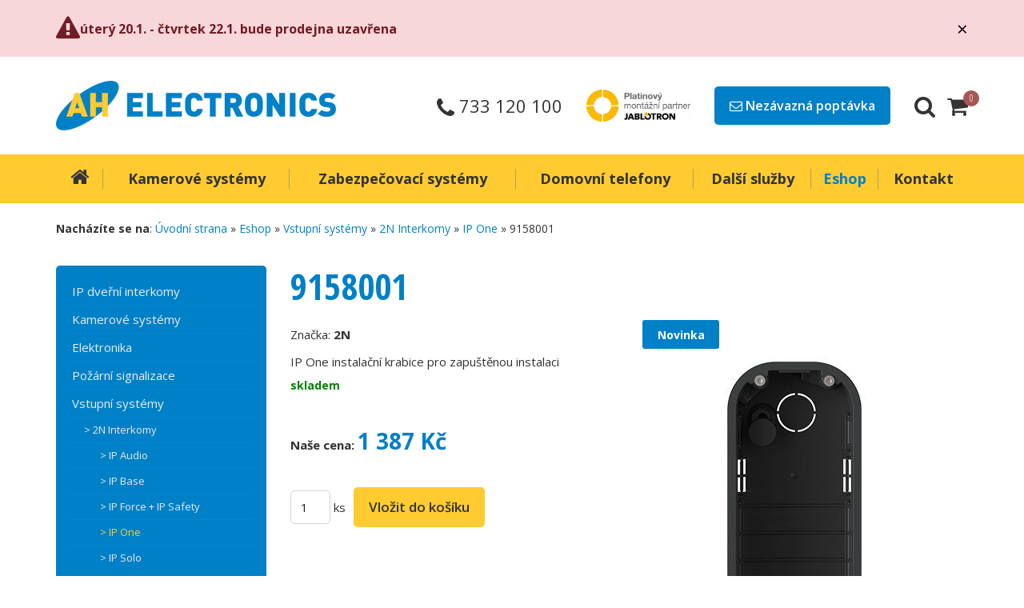

--- FILE ---
content_type: text/html; charset=UTF-8
request_url: https://www.ahel.cz/eshop/evs-2n-interkomy-ip-one/16400-9158001
body_size: 7781
content:
<!DOCTYPE html>
<html class="nav-2">
<head>
    <meta charset="utf-8">
    <meta http-equiv="X-UA-Compatible" content="IE=edge,chrome=1">
    <meta name="viewport" content="width=device-width, initial-scale=1">
	<meta name="description" content="Nacházíte se v kategorii Novinky, prohlížíte si produkt 9158001" />
	<title>9158001 | AH Electronics</title>
    <link rel="apple-touch-icon" sizes="180x180" href="/favicon/apple-touch-icon.png">
    <link rel="icon" type="image/png" sizes="32x32" href="/favicon/favicon-32x32.png">
    <link rel="icon" type="image/png" sizes="16x16" href="/favicon/favicon-16x16.png">
    <link rel="manifest" href="/favicon/manifest.json">
    <link rel="mask-icon" href="/favicon/safari-pinned-tab.svg" color="#5bbad5">
    <link rel="shortcut icon" href="/favicon/favicon.ico">
    <meta name="msapplication-config" content="/favicon/browserconfig.xml">
    <meta name="theme-color" content="#ffffff">
  


    <!-- CSS FILES -->
	<link rel="stylesheet" type="text/css" href="/styles/tinymce.css" media="screen,projection" />
    <link rel="stylesheet" type="text/css" href="/styles/jquery.tooltip.css" />
    <link rel="stylesheet" type="text/css" href="/assets/css/datepicker.css" />
    <link rel="stylesheet" type="text/css" href="/bower_components/toastr/toastr.css" />
    
    <!-- CSS main file -->
    <link rel="stylesheet" href="/assets/css/main.css?1599596239" />
    <link rel="stylesheet" href="/assets/css/main2.css?1713781810" />


    <!-- Cookie -->
    <link rel="stylesheet" href="https://cdn.jsdelivr.net/gh/orestbida/cookieconsent&#64;3.0.1/dist/cookieconsent.css" />
        


    <!-- JS FILES -->    
    <script src="/assets/js/jquery-1.8.2.min.js"></script>
    <script src="/bower_components/aos/dist/aos.js"></script>

<!-- 	<script src="http://cdnjs.cloudflare.com/ajax/libs/jquery-easing/1.3/jquery.easing.min.js"></script> -->
<!--     <script src="/js/slides.min.jquery.js"></script> -->
	<!-- <script type="text/javascript" src="/js/ui/ui.core.js"></script> -->
    <script type="text/javascript" src="/js/ui/ui.datepicker.js"></script> 
    <script type="text/javascript" src="/js/ui/i18n/ui.datepicker-cs.js"></script>    
    <script type="text/javascript" src="/bower_components/toastr/toastr.min.js"></script>    
	<script type="text/javascript" src="/assets/js/jquery.slicknav.js"></script>    
    
                    <!-- <link rel="stylesheet" href="http://code.jquery.com/ui/1.9.1/themes/base/jquery-ui.css" /> -->
                <!-- <link rel="stylesheet" href="/assets/css/jquery-ui.css" /> -->
                <!-- <script src="http://code.jquery.com/jquery-1.8.2.js"></script> -->
                <!-- <script src="http://code.jquery.com/ui/1.9.1/jquery-ui.js"></script> -->
                <!-- <script src="/assets/js/jquery-ui.min.js"></script> -->
            
    

    

    <script src="/js/jquery.tokeninput.js" type="text/javascript"></script> 
	<!-- <script src="/js/jFav_v1.0.js" type="text/javascript"></script> -->
    <script src="/js/easyTooltip.js" type="text/javascript"></script>
    <script src="/js/slick.js" type="text/javascript"></script>
    <script src="/assets/js/modernizr.custom.js" type="text/javascript"></script>
    <script src="/assets/js/jquery.matchHeight.js" type="text/javascript"></script>
    <script src="/assets/js/jquery.cbpQTRotator.js" type="text/javascript"></script>
    <script src="/assets/js/jquery.magnific-popup.js" type="text/javascript"></script>
	<script src="/js/all.js?1583291849" type="text/javascript"></script>
    
    <script src='https://www.google.com/recaptcha/api.js'></script>


    <!-- Global site tag (gtag.js) - Google Analytics -->
    <script type="text/plain" data-category="analytics"  data-service="Google Analytics" async src="https://www.googletagmanager.com/gtag/js?id=UA-113306014-1"></script>
    <script type="text/plain" data-category="analytics"  data-service="Google Analytics">
        window.dataLayer = window.dataLayer || [];
        function gtag(){dataLayer.push(arguments);}
        gtag('js', new Date());

        gtag('config', 'UA-113306014-1');
    </script>


</head>
<body>
     <script type="module" src="/js/cookieconsent-config.js"></script>




<div class="spicy-news-wrapper">
	<div class="container">
		<div class="row">
			<div class="col-md-12">
							<div class="spicy-news" role="alert">
					<div>
						<i class="fa fa-exclamation-triangle fa-2x mr-4"></i>
					</div>
					<div class="spicy-news-body">

						<div class="flex-1">
							<strong>úterý 20.1. - čtvrtek 22.1. bude prodejna uzavřena</strong>
							<div></div>
						</div>


						<a href="?spicyId=173" rel="nofollow" type="button" class="spicy-news-close close" data-dismiss="alert" aria-label="Close">
							<span aria-hidden="true" title="Při zavření už Vám tuto zprávu nikdy nezobrazíme">&times;</span>
						</a>
					
					</div>
				</div>
							</div>
		</div>
	</div>
</div>

<header class="page-header">
    <div class="container">
        <div class="row">
            <div class="col-lg-12">
                  
                    <div class="flex-header">
                        
                        <div class="header-logo">
                            <a href="/"><img src="/assets/gfx/logo-retina.png" width="350" alt="Ahel.cz" /></a>
                        </div>
                        
                        <div class="header-elements">

                            <span class="header-phone">
                                <i class="fa fa-phone" aria-hidden="true"></i>
                                <span>733 120 100</span>
                            </span>

                            <span class="header-partner">
                                <img src="/assets/gfx/pic-jablotron-big.jpg" width="130" alt="" />
                            </span>
                        
                            
                            <span class="header-demand">
                                <a href="#contact-form-1" class="btn -secondary -lg mfp-inline"><i class="fa fa-envelope-o" aria-hidden="true"></i> Nezávazná poptávka</a>
                            </span>

                            <span class="header-search">
                                <a href="/vyhledavani" title="Hledat na webu"><i class="fa fa-search" aria-hidden="true"></i></a>
                            </span>


                            <span class="header-cart">
                                <a href="/eshop/objednavaci-proces">
                                    <i class="fa fa-shopping-cart" aria-hidden="true">
                                        <span id="cart-content-bubble">0</span>
                                    </i>

                                    <span id="cart-content">
                                        <span>Produkty v košíku: <strong>0 ks</strong></span> <br />
                                        <span>Cena celkem: <strong class="red">0,-</strong></span>
                                    </span>

                                </a>
                            </span>

                        </div>
                    </div>

                </div>    
              
        </div>

    </div>

    


    <nav class="main-nav">
        <div class="container">
            <div class="row">
                <div class="col-lg-12">
               
                <div id="main-nav">
                  <h3 class="nod">Navigace</h3>
                    <ul>
	<li class="navid-25"><a  href="/"><span></span><span>Úvodní strana</span></a></li>
	<li class="navid-11"><a  href="/kamery-a-kamerove-systemy"><span></span><span>Kamerové systémy</span></a></li>
	<li class="navid-9"><a  href="/elektronicke-zabezpecovaci-systemy"><span></span><span>Zabezpečovací systémy</span></a></li>
	<li class="navid-12"><a  href="/domovni-telefony-a-videotelefony"><span></span><span>Domovní telefony</span></a></li></li>
	<li class="navid-43"><a  href="/nase-sluzby"><span></span><span>Další služby</span></a></li>
	<li class="navid-2"><a  class="active" href="/eshop"><span></span><span>Eshop</span></a></li>
	<li class="navid-6"><a  href="/kontakt"><span></span><span>Kontakt</span></a></li>
                </div> 
            </div>
        </div>
    </nav>


</header><div class="breadcrumbs">
	<div class="container">
		<div class="row">
			<div class="col-md-12">
				<strong>Nacházíte se na</strong>: <a href='/'>Úvodní strana</a> &raquo; <a href='/eshop'>Eshop</a> &raquo; <a href='/eshop/evs'>Vstupní systémy</a> &raquo; <a href='/eshop/evs-2n-interkomy'>2N Interkomy</a> &raquo; <a href='/eshop/evs-2n-interkomy-ip-one'>IP One</a> &raquo; 9158001
			</div>
		</div>
	</div>
</div>

<section class="eshop eshop-product-list">

	<div class="container">
		<div class="row">
			<div class="col-md-3 aside-col">
				<div class="aside-nav">
<ul ><li><a href='/eshop/ip-dverni-interkomy' >IP dveřní interkomy</a></li><li><a href='/eshop/cctv' >Kamerové systémy</a></li><li><a href='/eshop/cel' >Elektronika</a></li><li><a href='/eshop/eps' >Požární signalizace</a></li><li><a href='/eshop/evs' >Vstupní systémy</a><ul><li><a href='/eshop/evs-2n-interkomy' >&gt; 2N Interkomy</a><ul><li><a href='/eshop/evs-2n-interkomy-ip-audio' >&gt; IP Audio</a></li><li><a href='/eshop/evs-2n-interkomy-ip-base' >&gt; IP Base</a></li><li><a href='/eshop/evs-2n-interkomy-ip-force-ip-safety' >&gt; IP Force + IP Safety</a></li><li><a href='/eshop/evs-2n-interkomy-ip-one'class='active' >&gt; IP One</a></li><li><a href='/eshop/evs-2n-interkomy-ip-solo' >&gt; IP Solo</a></li><li><a href='/eshop/evs-2n-interkomy-ip-style' >&gt; IP Style</a></li><li><a href='/eshop/evs-2n-interkomy-ip-uni' >&gt; IP UNI</a></li><li><a href='/eshop/evs-2n-interkomy-ip-vario' >&gt; IP Vario</a></li><li><a href='/eshop/evs-2n-interkomy-ip-verso' >&gt; IP Verso</a></li><li><a href='/eshop/evs-2n-interkomy-lift-prislusenstvi' >&gt; Lift - příslušenství</a></li><li><a href='/eshop/evs-2n-interkomy-lift-1' >&gt; Lift 1</a></li><li><a href='/eshop/evs-2n-interkomy-lift-8' >&gt; Lift 8</a></li><li><a href='/eshop/evs-2n-interkomy-lift-ip' >&gt; Lift IP</a></li><li><a href='/eshop/evs-2n-interkomy-nahradni-dily-interkomy' >&gt; Náhradní díly - interkomy</a></li><li><a href='/eshop/evs-2n-interkomy-odpovidaci-jednotky' >&gt; Odpovídací jednotky</a></li><li><a href='/eshop/evs-2n-interkomy-pristupove-systemy' >&gt; Přístupové systémy</a></li><li><a href='/eshop/evs-2n-interkomy-sw-licence' >&gt; SW Licence</a></li><li><a href='/eshop/evs-2n-interkomy-telekomunikacni-prvky' >&gt; Telekomunikační prvky</a></li></ul></li><li><a href='/eshop/evs-2n-pristupovy-system' >&gt; 2N přístupový systém</a></li><li><a href='/eshop/evs-abb-welcome-midi' >&gt; ABB Welcome Midi</a></li><li><a href='/eshop/evs-advent-dochazka-pristup-strava-a-dalsi' >&gt; ADVENT - docházka, přístup, strava a další</a></li><li><a href='/eshop/evs-akcni-nabidka' >&gt; Akční nabídka</a></li><li><a href='/eshop/evs-commax-audio-a-video-telefony' >&gt; COMMAX audio a video telefony</a></li><li><a href='/eshop/evs-ctecky-klavesnice-pristup' >&gt; Čtečky, klávesnice, přístup</a></li><li><a href='/eshop/evs-dahua-ip-videotelefony' >&gt; DAHUA IP videotelefony</a></li><li><a href='/eshop/evs-dahua-pristupovy-system' >&gt; DAHUA přístupový systém</a></li><li><a href='/eshop/evs-farfisa-audio-a-video-telefony' >&gt; FARFISA audio a video telefony</a></li><li><a href='/eshop/evs-hikvision-2-vodic-hd-videoteleony' >&gt; HIKVISION 2-vodič. HD videoteleony</a></li><li><a href='/eshop/evs-hikvision-ip-audio-a-video-telefony' >&gt; HIKVISION IP audio a video telefony</a></li><li><a href='/eshop/evs-hikvision-pristupovy-system' >&gt; HIKVISION přístupový systém</a></li><li><a href='/eshop/evs-ip-telefonie' >&gt; IP TELEFONIE</a></li><li><a href='/eshop/evs-legrand-bticino' >&gt; LEGRAND-BTICINO</a></li><li><a href='/eshop/evs-noder-pristupovy-system' >&gt; NODER přístupový systém</a></li><li><a href='/eshop/evs-novinky' >&gt; Novinky</a></li><li><a href='/eshop/evs-samozamykaci-zamky-abloy' >&gt; Samozamykací zámky Abloy</a></li><li><a href='/eshop/evs-samozamykaci-zamky-erbi' >&gt; Samozamykací zámky ERBI</a></li><li><a href='/eshop/evs-techfass-pristupovy-system' >&gt; TECHFASS přístupový systém</a></li><li><a href='/eshop/evs-tesla-audio-a-video-telefony' >&gt; TESLA audio a video telefony</a></li><li><a href='/eshop/evs-uzamykaci-systemy' >&gt; Uzamykací systémy</a></li><li><a href='/eshop/evs-v-line-audio-a-video-telefony-2bus' >&gt; V-LINE audio a video telefony (2BUS)</a></li><li><a href='/eshop/evs-var-tec-pristupovy-system' >&gt; VAR-TEC přístupový systém</a></li></ul></li><li><a href='/eshop/ezs' >Zabezpečovací systémy</a></li><li><a href='/eshop/isb' >ISB</a></li><li><a href='/eshop/novinky' >Novinky</a></li><li><a href='/eshop/ozv' >OZV</a></li><li><a href='/eshop/sks' >Strukturovaná kabeláž</a></li><li><a href='/eshop/televizni-anteny-prislusenstvi' >Televizní antény a příslušenství</a></li><li><a href='/eshop/satelitni-anteny-prislusenstvi' >Satelitní antény a příslušenství</a></li><li><a href='/eshop/satelitni-prijimace' >Satelitní přijímače</a></li><li><a href='/eshop/dvbt' >DVB-T přijímače</a></li></ul></div>
<div class="h10"></div>

<!--  LOGIN  -->	    
<div class="box box-pink">
    <h3 id="eshop-user">Uživatel</h3>
    <div id="login">
            <div id="xxx">
        	<form method="post" action="/eshop/prihlaseni?try=1" id="eshop-prihlaseni">
        		<p class="form-par"><input type="text" onclick="this.value=''" id="email" name="email" value="Vaše emailová adresa" />
        		<input type="password" onclick="this.value=''" id="pwd" name="heslo" value="00000" /> 
        		<input class="noborder btn -secondary -md" id="f-submit" type="submit" value="Přihlásit se" /></p>
        	</form>
        	
        	<ul id="reg">
        		<li><a href="/eshop/registrace">Registrace nového zákazníka</a></li>
        		<li><a href="/eshop/zapomenute-heslo">Zapomněli jste heslo?</a></li>
        	</ul>
        </div>
    	    </div> 
</div>
	

<div class="box">
    <h3>Užitečné informace</h3>
    <div id="informace"><ul>
	<li class="navid-19"><a  href="/ochrana-osobnich-dat"><span></span><span>Ochrana osobních dat</span></a></li>
	<li class="navid-20"><a  href="/vseobecne-smluvni-podminky"><span></span><span>Všeobecné smluvní podmínky</span></a></li>
	<li class="navid-21"><a  href="/platebni-podminky"><span></span><span>Platební podmínky</span></a></li>
	<li class="navid-22"><a  href="/reklamacni-rad"><span></span><span>Reklamační řád</span></a></li></ul></div></div>			</div>
			<div class="col-md-9">
				<h1>9158001</h1>


	<div class="produkt produkt-detail"> 
    <!-- NAZEV PRODUKTU -->


    <div class="body">
        
        <div class="detail-left-col">

            Značka: <strong>2N</strong>            <div class="h10"></div>
            <ul><li>IP One instalační krabice pro zapuštěnou instalaci</li></ul>            <ul>
                <li><span class="dostupnost-2">skladem</span></li>
            </ul>

            <div class="cl"></div> 
            <div class="h10"></div>
            
            <div class="gray">

            


                <div class="col-price">
                    <ul>
            		    <li><strong>Naše cena:</strong> <strong class="price_our">1 387 Kč</strong> </li>
                    </ul>
                </div>
            
                <!-- KOSIK -->
        		<form method="post" action="" id="ajax-addproduct">
        	   
                <div class="h30"></div>
            
        		<table class="add_to_cart">
        					<tr>
        						<td><input id="cart_count" style="width: 50px" type="text" value="1" name="item_count" maxlength="2" class="base-input" /> ks </td>
        						<td style="padding-left: 10px;">
        							<input type="hidden" name="product_id" value="16400" />
        							<input type="hidden" name="add_product" value="1" />
                                    <input type="submit" class="btn -primary -lg" value="Vložit do košíku" />
        							<!-- <input type="image" src="/gfx/btn-kosik.jpg" /> -->
        							<input type="hidden" name="availability" value="1" />
        							<input type="hidden" name="product_url" value="/eshop/evs-2n-interkomy-ip-one/16400-9158001" />
        						</td>
        					</tr>
        				 </table>
        				
        		</form>
                        </div>
        
        </div>
        
        
        <div class="detail-right-col header">
            <div class="state">
                    <span class="-state-3">Novinka</span>            </div>
            <a class="thickbox-image" href="/storage/images/productvarnet-list/16400.jpg?v=1716200704"><img src="/storage/images/productvarnet-list/16400.jpg?v=1716200704" alt="Obrázek produktu - 9158001" /></a>
        </div>
        
        <!-- CLEANER -->
        <div class="cl"></div> 
        
    </div>
    <div class="footer"></div>
</div>


<hr class="hr" />
<div class="h15"></div>
<h2 class="heading-h3">Popis produktu</h2>
<div class="product-full-popis">Toto příslušenství je nezbytné pro zapuštěnou instalaci a montáž interkomu 2N® IP One na různé povrchy.</div>
<div class="h15"></div>










<div class="h15"></div>

			</div>
		</div>
	</div>

</section></div>
   <!-- // PAGE -->


<!-- Modalni okna -->
<div id="contact-form-1" class="mfp-hide white-popup">
	<h2 class="heading-h3">Napište nám</h2>
		<form action="#contact-form" method="post" novalidate="novalidate" id="contact-form" class="common-form pt-20 pb-20">


<p class="clear required">
	<label for="frm-first-name" class="required">Jméno:</label>

	<input type="text" name="first[name]" id="frm-first-name" required data-nette-rules='[{"op":":filled","msg":"Povinné pole"}]' class="text">
</p>

<p class="clear required">
	<label for="frm-first-email" class="required">E-mail:</label>

	<input type="text" name="first[email]" id="frm-first-email" required data-nette-rules='[{"op":":filled","msg":"Povinné pole"},{"op":":email","msg":"Špatně zadaná e-mailová adresa"}]' class="text">
</p>

<p class="clear">
	<label for="frm-first-phone">Telefon:</label>

	<input type="text" name="first[phone]" id="frm-first-phone" class="text">
</p>

<p class="clear required">
	<label for="frm-first-demand" class="required">Poptávám:</label>

	<select name="first[demand]" id="frm-first-demand" required data-nette-rules='[{"op":":filled","msg":"Povinné pole"}]'><option value="">Vyberte</option><option value="Jiné/Ostatní">Jiné/Ostatní</option><option value="Kamerové systémy">Kamerové systémy</option><option value="Zabezpečovací systémy">Zabezpečovací systémy</option><option value="Antény a anténní rozvody">Antény a anténní rozvody</option><option value="Satelity a internetová televize">Satelity a internetová televize</option><option value="Televizní technika">Televizní technika</option><option value="Audio video systémy">Audio video systémy</option><option value="Přístupové a docházkové systémy">Přístupové a docházkové systémy</option><option value="Strukturované kabelážní systémy">Strukturované kabelážní systémy</option><option value="Elektrická požární signalizace">Elektrická požární signalizace</option><option value="Domovní telefony">Domovní telefony</option><option value="Ozvučovací systémy">Ozvučovací systémy</option><option value="Fotovoltaika">Fotovoltaika</option><option value="Rekuperace">Rekuperace</option></select>
</p>

<p class="clear required">
	<label for="frm-first-msg" class="required">Text zprávy:</label>

	<textarea name="first[msg]" id="frm-first-msg" required data-nette-rules='[{"op":":filled","msg":"Povinné pole"}]'></textarea>
</p>

<p class="clear">
	

	<input type="submit" name="first[send]" class="btn -primary -lg button" value="Odeslat">
</p>


<div><input type="hidden" name="first[formType]" value="1"></div>
</form>
<div class="color-_red tal">* povinné položky</div>

		
		<div class="clear" id="form-group-recaptcha-1">
				<div class="g-recaptcha" id="recaptcha1" data-sitekey="6Ld0QkAUAAAAAPw9GmjgSjc59ylSk1HAKBaWY4Bo"></div>
				<div class="h15"></div>
		</div>
		
		<script>
			$(document).ready(function(){

				var $beforeLast = $('#contact-form p.clear').eq(-1);
				$('#form-group-recaptcha-1').insertBefore($beforeLast);

			});
		</script>
</div>


<!-- Modalni okna -->
<div id="contact-form-2" class="mfp-hide white-popup">
	<h2 class="heading-h3">Napište nám, zavoláme zpátky</h2>
		<form action="#contact-form-phone" method="post" novalidate="novalidate" id="contact-form-phone" class="common-form pt-20 pb-20">


<p class="clear required">
	<label for="frm-second-name" class="required">Jméno:</label>

	<input type="text" name="second[name]" id="frm-second-name" required data-nette-rules='[{"op":":filled","msg":"Povinné pole"}]' class="text">
</p>

<p class="clear required">
	<label for="frm-second-phone" class="required">Telefon:</label>

	<input type="text" name="second[phone]" id="frm-second-phone" required data-nette-rules='[{"op":":filled","msg":"Povinné pole"}]' class="text">
</p>

<p class="clear required">
	<label for="frm-second-callWhen" class="required">Kdy máme volat?:</label>

	<input type="text" name="second[callWhen]" id="frm-second-callWhen" required data-nette-rules='[{"op":":filled","msg":"Povinné pole"}]' class="text">
</p>

<p class="clear">
	

	<input type="submit" name="second[send]" class="btn -primary -lg button" value="Odeslat">
</p>


<div><input type="hidden" name="second[formType]" value="2"></div>
</form>
<div class="color-_red tal">* povinné položky</div>

		
		<div class="clear" id="form-group-recaptcha-2">
				<div class="g-recaptcha" id="recaptcha2" data-sitekey="6LevP0AUAAAAADLTfND-5D5BupCCZ7os5qn3XNCb"></div>
				<div class="h15"></div>
		</div>
		
		<script>
			$(document).ready(function(){

				var $beforeLast = $('#contact-form-phone p.clear').eq(-1);
				$('#form-group-recaptcha-2').insertBefore($beforeLast);

			});
		</script>
</div>


<footer class="page-footer">

		<div class="container">
			<div class="row">
				<div class="col-md-4 widget">
					
					<h3 class="heading-h4">Novinky</h3>

								<article class="news-article">
				<h4 class="heading-h5">GSM ovládání topení</h4>
				<time>23.10.2017</time>
				<p><span>Jablotron uvádí na trh novinku v podobě GSM termostatu, který je nezávislý na systému JABLOTRON 100 a umožňuje ovládání topení doma, v práci či chatě. Vše lze nastavit a ovládat lokálně přímo na termostatu v&nbsp;místnosti, nebo vzdáleně přes aplikaci MyJABLOTRON. Více informací o novince se dozvíte&nbsp;</span><a href="https://www.jablotron.com/cz/produkty-jablotron/chytre-ovladani/topeni/kotlova-jednotka/">zde.</a></p>			</article>	
					<article class="news-article">
				<h4 class="heading-h5">Videoverifikační IP kamery</h4>
				<time>18.9.2017</time>
				<p><span>Společnost Jablotron představuje nové kamery rozšiřují možnosti zabezpečení. Díky propojení s aplikací MyJABLOTRON máte svůj domov plně pod kontrolou bez nutnosti neustále sledovat telefon. Systém automaticky vytváří minutový záznam o každé události z&nbsp;alarmu JABLOTRON 100 a poskytuje tak okamžitý přehled. Více informací o kamerách se dozvíte&nbsp;</span><a href="https://www.jablotron.com/cz/kamery/">zde</a><span>.</span></p>			</article>	
		
	<a href="/aktuality" class="btn -tertiary">archiv</a>


				

<!-- <article class="news-article">
	<h4 class="heading-h5"><a href="">GSM ovládání topení</a></h4>
	<p>Jablotron uvádí na trh novinku v podobě GSM termostatu, který je nezávislý na systému JABLOTRON 100 a umožňuje ovládání topení doma...</p>
	<p>
		<a href="" class="btn -primary">více</a>
		<a href="" class="btn -tertiary">archiv</a>
	</p>
</article> -->




				</div>
				<div class="col-md-4">
					
					<div class="widget -address">
						<h3 class="heading-h4">Adresa</h3>
						<address>
	 						<ul>
<li><strong>AH ELECTRONICS s.r.o.</strong></li>
<li> </li>
<li>Nedokončená 533/10</li>
<li>102 00 Praha 10 - Štěrboholy</li>
<li>IČ: 28233590</li>
<li>DIČ: CZ28233590</li>
</ul>

						</address>

						<div class="h15"></div>
						<!-- <a href="https://goo.gl/suq9xc" class="btn -primary">Zobrazit v google streetview</a> -->
						<a href="https://goo.gl/maps/Hpk4AWymAcE46St58" class="btn -tertiary">Zobrazit na google mapě</a>
					</div>

					
					<div class="widget -opentime">
						<h3 class="heading-h4">Otevírací doba</h3>
						<div class="open-time">
							<ul class="common">
<li><span>PO:</span> 08.00 - 12. 00 hod.</li>
<li><span>ÚT:</span> 08.00 - 12. 00 hod.</li>
<li><span>ST:</span> 08.00 - 12. 00 hod.</li>
<li><span>ČT:</span> 08.00 - 12. 00 hod.</li>
<li>v jinou dobu po dohodě</li>
</ul>
<ul class="common">
</ul>

						</div>
					</div>
					<div class="widget -opentime">
						<h3 class="heading-h4">Cookies</h3>
						<div class="open-time">
							<a href="javascript:;" class="btn -tertiary" onclick="CookieConsent.showPreferences()">Nastavit cookies</a>
						</div>
					</div>

				</div>
				<div class="col-md-4">
					
					<div class="widget">
						<h3 class="heading-h4">Naše služby</h3>
						<ul>
						
								<li><a href="kamery-a-kamerove-systemy"> Kamerové systémy</a></li>

						
								<li><a href="elektronicke-zabezpecovaci-systemy"> Zabezpečovací systémy</a></li>

						
								<li><a href="anteny-a-antenni-rozvody"> Antény a anténní rozvody</a></li>

						
								<li><a href="satelity-a-satelitni-technika"> Satelity a internetová televize</a></li>

						
								<li><a href="televizni-technika"> Televizní technika</a></li>

						
								<li><a href="audio-video-systemy"> Audio video systémy</a></li>

						
								<li><a href="pristupove-a-dochazkove-systemy"> Přístupové a docházkové systémy</a></li>

						
								<li><a href="strukturovane-kabelazni-systemy"> Strukturované kabelážní systémy</a></li>

						
								<li><a href="elektricka-pozarni-signalizace"> Elektrická požární signalizace</a></li>

						
								<li><a href="domovni-telefony-a-videotelefony"> Domovní telefony</a></li>

						
								<li><a href="ozvucovaci-systemy"> Ozvučovací systémy</a></li>

						
								<li><a href="fotovoltaika"> Fotovoltaika</a></li>

						
								<li><a href="rekuperace"> Rekuperace</a></li>

							
						</ul>
					</div>

					<div class="widget">
						<h3 class="heading-h4">Stránky</h3>
						<ul>
							<li><a href="/eshop">E-shop</a>
							<li><a href="/vseobecne-obchodni-podminky">Všeobecné obchodní podmínky</a>
							<li><a href="/reference">Reference</a>
							<li><a href="/zakaznici">Ke stažení</a>
							<li><a href="/informace-o-nas">O nás</a>
							<li><a href="/kontakt">Kontakty</a>
						</ul>
					</div>
				</div>
			</div>
		</div>


</footer>


<div class="copyright">
	

		<div class="container">
			<div class="row">
				<div class="col-lg-12 tac">
					<p><strong>Copyright &copy; 2026 <a href="http://www.ahel.cz">AH ELECTRONICS.cz</a></strong></p>
	
				 	<p>
						<a class="fr" href="/admin-area51/" rel="nofollow" style="color: #096ba0">&psi;</a>
				 		<a href="/srp" rel="nofollow" class="srp-secret-link"><i class="fa fa-user-secret" aria-hidden="true"></i> Systém řízení práce</a>
				 	</p>

					<p>
						<a href="http://www.ahkamery.cz">Kamerové systémy</a> | 
						<a href="http://www.ahzabezpecovacisystemy.cz">Elektronické zabezpečovací systémy </a> | 
						<a href="http://www.ahsatelity.cz">Satelity a satelitní technika </a> | 
						<a href="http://www.ahanteny.cz">Antény </a> | 
						<a href="http://www.ahvideotelefony.cz">Domovní telefony a videotelefony </a> |
						<a href="http://dverni-interkomy.cz">Dveřní interkomy </a>
	
					</p>
					<p>
						<a href="https://rjwebdesign.cz?ref=ahel"  class="srp-secret-link"> RJwebdesign - tvorba profesionálních webových aplikací</a>
					</p>
				</div>
			</div>
		</div>


</div>





<!-- totop -->
<a id="to-top">
    <span class="fa-stack fa-lg">
      <i class="fa fa-circle fa-stack-1x"></i>
      <i class="fa fa-arrow-circle-o-up fa-stack-1x fa-inverse"></i>
    </span>
</a>





<script>

    
</script>


 

<script type="text/plain" data-category="analytics"  data-service="Seznam.cz retargeting" src="https://c.seznam.cz/js/rc.js"></script>
<script type="text/plain" data-category="analytics"  data-service="Seznam.cz retargeting">
  window.sznIVA.IS.updateIdentities({
    eid: null
  });

  var retargetingConf = {
    rtgId: 30551,
    consent: 1
  };
  window.rc.retargetingHit(retargetingConf);
</script>

 

<!-- <script  type="text/plain" data-category="analytics"  data-service="Seznam.cz retargeting">
	/* <![CDATA[ */
	var seznam_retargeting_id = 30551;
	/* ]]> */
</script>

<script type="text/plain" data-category="analytics"  data-service="Seznam.cz retargeting" src="//c.imedia.cz/js/retargeting.js"></script> --></body>
</html>

--- FILE ---
content_type: text/html; charset=utf-8
request_url: https://www.google.com/recaptcha/api2/anchor?ar=1&k=6Ld0QkAUAAAAAPw9GmjgSjc59ylSk1HAKBaWY4Bo&co=aHR0cHM6Ly93d3cuYWhlbC5jejo0NDM.&hl=en&v=PoyoqOPhxBO7pBk68S4YbpHZ&size=normal&anchor-ms=20000&execute-ms=30000&cb=d43elcse0008
body_size: 49522
content:
<!DOCTYPE HTML><html dir="ltr" lang="en"><head><meta http-equiv="Content-Type" content="text/html; charset=UTF-8">
<meta http-equiv="X-UA-Compatible" content="IE=edge">
<title>reCAPTCHA</title>
<style type="text/css">
/* cyrillic-ext */
@font-face {
  font-family: 'Roboto';
  font-style: normal;
  font-weight: 400;
  font-stretch: 100%;
  src: url(//fonts.gstatic.com/s/roboto/v48/KFO7CnqEu92Fr1ME7kSn66aGLdTylUAMa3GUBHMdazTgWw.woff2) format('woff2');
  unicode-range: U+0460-052F, U+1C80-1C8A, U+20B4, U+2DE0-2DFF, U+A640-A69F, U+FE2E-FE2F;
}
/* cyrillic */
@font-face {
  font-family: 'Roboto';
  font-style: normal;
  font-weight: 400;
  font-stretch: 100%;
  src: url(//fonts.gstatic.com/s/roboto/v48/KFO7CnqEu92Fr1ME7kSn66aGLdTylUAMa3iUBHMdazTgWw.woff2) format('woff2');
  unicode-range: U+0301, U+0400-045F, U+0490-0491, U+04B0-04B1, U+2116;
}
/* greek-ext */
@font-face {
  font-family: 'Roboto';
  font-style: normal;
  font-weight: 400;
  font-stretch: 100%;
  src: url(//fonts.gstatic.com/s/roboto/v48/KFO7CnqEu92Fr1ME7kSn66aGLdTylUAMa3CUBHMdazTgWw.woff2) format('woff2');
  unicode-range: U+1F00-1FFF;
}
/* greek */
@font-face {
  font-family: 'Roboto';
  font-style: normal;
  font-weight: 400;
  font-stretch: 100%;
  src: url(//fonts.gstatic.com/s/roboto/v48/KFO7CnqEu92Fr1ME7kSn66aGLdTylUAMa3-UBHMdazTgWw.woff2) format('woff2');
  unicode-range: U+0370-0377, U+037A-037F, U+0384-038A, U+038C, U+038E-03A1, U+03A3-03FF;
}
/* math */
@font-face {
  font-family: 'Roboto';
  font-style: normal;
  font-weight: 400;
  font-stretch: 100%;
  src: url(//fonts.gstatic.com/s/roboto/v48/KFO7CnqEu92Fr1ME7kSn66aGLdTylUAMawCUBHMdazTgWw.woff2) format('woff2');
  unicode-range: U+0302-0303, U+0305, U+0307-0308, U+0310, U+0312, U+0315, U+031A, U+0326-0327, U+032C, U+032F-0330, U+0332-0333, U+0338, U+033A, U+0346, U+034D, U+0391-03A1, U+03A3-03A9, U+03B1-03C9, U+03D1, U+03D5-03D6, U+03F0-03F1, U+03F4-03F5, U+2016-2017, U+2034-2038, U+203C, U+2040, U+2043, U+2047, U+2050, U+2057, U+205F, U+2070-2071, U+2074-208E, U+2090-209C, U+20D0-20DC, U+20E1, U+20E5-20EF, U+2100-2112, U+2114-2115, U+2117-2121, U+2123-214F, U+2190, U+2192, U+2194-21AE, U+21B0-21E5, U+21F1-21F2, U+21F4-2211, U+2213-2214, U+2216-22FF, U+2308-230B, U+2310, U+2319, U+231C-2321, U+2336-237A, U+237C, U+2395, U+239B-23B7, U+23D0, U+23DC-23E1, U+2474-2475, U+25AF, U+25B3, U+25B7, U+25BD, U+25C1, U+25CA, U+25CC, U+25FB, U+266D-266F, U+27C0-27FF, U+2900-2AFF, U+2B0E-2B11, U+2B30-2B4C, U+2BFE, U+3030, U+FF5B, U+FF5D, U+1D400-1D7FF, U+1EE00-1EEFF;
}
/* symbols */
@font-face {
  font-family: 'Roboto';
  font-style: normal;
  font-weight: 400;
  font-stretch: 100%;
  src: url(//fonts.gstatic.com/s/roboto/v48/KFO7CnqEu92Fr1ME7kSn66aGLdTylUAMaxKUBHMdazTgWw.woff2) format('woff2');
  unicode-range: U+0001-000C, U+000E-001F, U+007F-009F, U+20DD-20E0, U+20E2-20E4, U+2150-218F, U+2190, U+2192, U+2194-2199, U+21AF, U+21E6-21F0, U+21F3, U+2218-2219, U+2299, U+22C4-22C6, U+2300-243F, U+2440-244A, U+2460-24FF, U+25A0-27BF, U+2800-28FF, U+2921-2922, U+2981, U+29BF, U+29EB, U+2B00-2BFF, U+4DC0-4DFF, U+FFF9-FFFB, U+10140-1018E, U+10190-1019C, U+101A0, U+101D0-101FD, U+102E0-102FB, U+10E60-10E7E, U+1D2C0-1D2D3, U+1D2E0-1D37F, U+1F000-1F0FF, U+1F100-1F1AD, U+1F1E6-1F1FF, U+1F30D-1F30F, U+1F315, U+1F31C, U+1F31E, U+1F320-1F32C, U+1F336, U+1F378, U+1F37D, U+1F382, U+1F393-1F39F, U+1F3A7-1F3A8, U+1F3AC-1F3AF, U+1F3C2, U+1F3C4-1F3C6, U+1F3CA-1F3CE, U+1F3D4-1F3E0, U+1F3ED, U+1F3F1-1F3F3, U+1F3F5-1F3F7, U+1F408, U+1F415, U+1F41F, U+1F426, U+1F43F, U+1F441-1F442, U+1F444, U+1F446-1F449, U+1F44C-1F44E, U+1F453, U+1F46A, U+1F47D, U+1F4A3, U+1F4B0, U+1F4B3, U+1F4B9, U+1F4BB, U+1F4BF, U+1F4C8-1F4CB, U+1F4D6, U+1F4DA, U+1F4DF, U+1F4E3-1F4E6, U+1F4EA-1F4ED, U+1F4F7, U+1F4F9-1F4FB, U+1F4FD-1F4FE, U+1F503, U+1F507-1F50B, U+1F50D, U+1F512-1F513, U+1F53E-1F54A, U+1F54F-1F5FA, U+1F610, U+1F650-1F67F, U+1F687, U+1F68D, U+1F691, U+1F694, U+1F698, U+1F6AD, U+1F6B2, U+1F6B9-1F6BA, U+1F6BC, U+1F6C6-1F6CF, U+1F6D3-1F6D7, U+1F6E0-1F6EA, U+1F6F0-1F6F3, U+1F6F7-1F6FC, U+1F700-1F7FF, U+1F800-1F80B, U+1F810-1F847, U+1F850-1F859, U+1F860-1F887, U+1F890-1F8AD, U+1F8B0-1F8BB, U+1F8C0-1F8C1, U+1F900-1F90B, U+1F93B, U+1F946, U+1F984, U+1F996, U+1F9E9, U+1FA00-1FA6F, U+1FA70-1FA7C, U+1FA80-1FA89, U+1FA8F-1FAC6, U+1FACE-1FADC, U+1FADF-1FAE9, U+1FAF0-1FAF8, U+1FB00-1FBFF;
}
/* vietnamese */
@font-face {
  font-family: 'Roboto';
  font-style: normal;
  font-weight: 400;
  font-stretch: 100%;
  src: url(//fonts.gstatic.com/s/roboto/v48/KFO7CnqEu92Fr1ME7kSn66aGLdTylUAMa3OUBHMdazTgWw.woff2) format('woff2');
  unicode-range: U+0102-0103, U+0110-0111, U+0128-0129, U+0168-0169, U+01A0-01A1, U+01AF-01B0, U+0300-0301, U+0303-0304, U+0308-0309, U+0323, U+0329, U+1EA0-1EF9, U+20AB;
}
/* latin-ext */
@font-face {
  font-family: 'Roboto';
  font-style: normal;
  font-weight: 400;
  font-stretch: 100%;
  src: url(//fonts.gstatic.com/s/roboto/v48/KFO7CnqEu92Fr1ME7kSn66aGLdTylUAMa3KUBHMdazTgWw.woff2) format('woff2');
  unicode-range: U+0100-02BA, U+02BD-02C5, U+02C7-02CC, U+02CE-02D7, U+02DD-02FF, U+0304, U+0308, U+0329, U+1D00-1DBF, U+1E00-1E9F, U+1EF2-1EFF, U+2020, U+20A0-20AB, U+20AD-20C0, U+2113, U+2C60-2C7F, U+A720-A7FF;
}
/* latin */
@font-face {
  font-family: 'Roboto';
  font-style: normal;
  font-weight: 400;
  font-stretch: 100%;
  src: url(//fonts.gstatic.com/s/roboto/v48/KFO7CnqEu92Fr1ME7kSn66aGLdTylUAMa3yUBHMdazQ.woff2) format('woff2');
  unicode-range: U+0000-00FF, U+0131, U+0152-0153, U+02BB-02BC, U+02C6, U+02DA, U+02DC, U+0304, U+0308, U+0329, U+2000-206F, U+20AC, U+2122, U+2191, U+2193, U+2212, U+2215, U+FEFF, U+FFFD;
}
/* cyrillic-ext */
@font-face {
  font-family: 'Roboto';
  font-style: normal;
  font-weight: 500;
  font-stretch: 100%;
  src: url(//fonts.gstatic.com/s/roboto/v48/KFO7CnqEu92Fr1ME7kSn66aGLdTylUAMa3GUBHMdazTgWw.woff2) format('woff2');
  unicode-range: U+0460-052F, U+1C80-1C8A, U+20B4, U+2DE0-2DFF, U+A640-A69F, U+FE2E-FE2F;
}
/* cyrillic */
@font-face {
  font-family: 'Roboto';
  font-style: normal;
  font-weight: 500;
  font-stretch: 100%;
  src: url(//fonts.gstatic.com/s/roboto/v48/KFO7CnqEu92Fr1ME7kSn66aGLdTylUAMa3iUBHMdazTgWw.woff2) format('woff2');
  unicode-range: U+0301, U+0400-045F, U+0490-0491, U+04B0-04B1, U+2116;
}
/* greek-ext */
@font-face {
  font-family: 'Roboto';
  font-style: normal;
  font-weight: 500;
  font-stretch: 100%;
  src: url(//fonts.gstatic.com/s/roboto/v48/KFO7CnqEu92Fr1ME7kSn66aGLdTylUAMa3CUBHMdazTgWw.woff2) format('woff2');
  unicode-range: U+1F00-1FFF;
}
/* greek */
@font-face {
  font-family: 'Roboto';
  font-style: normal;
  font-weight: 500;
  font-stretch: 100%;
  src: url(//fonts.gstatic.com/s/roboto/v48/KFO7CnqEu92Fr1ME7kSn66aGLdTylUAMa3-UBHMdazTgWw.woff2) format('woff2');
  unicode-range: U+0370-0377, U+037A-037F, U+0384-038A, U+038C, U+038E-03A1, U+03A3-03FF;
}
/* math */
@font-face {
  font-family: 'Roboto';
  font-style: normal;
  font-weight: 500;
  font-stretch: 100%;
  src: url(//fonts.gstatic.com/s/roboto/v48/KFO7CnqEu92Fr1ME7kSn66aGLdTylUAMawCUBHMdazTgWw.woff2) format('woff2');
  unicode-range: U+0302-0303, U+0305, U+0307-0308, U+0310, U+0312, U+0315, U+031A, U+0326-0327, U+032C, U+032F-0330, U+0332-0333, U+0338, U+033A, U+0346, U+034D, U+0391-03A1, U+03A3-03A9, U+03B1-03C9, U+03D1, U+03D5-03D6, U+03F0-03F1, U+03F4-03F5, U+2016-2017, U+2034-2038, U+203C, U+2040, U+2043, U+2047, U+2050, U+2057, U+205F, U+2070-2071, U+2074-208E, U+2090-209C, U+20D0-20DC, U+20E1, U+20E5-20EF, U+2100-2112, U+2114-2115, U+2117-2121, U+2123-214F, U+2190, U+2192, U+2194-21AE, U+21B0-21E5, U+21F1-21F2, U+21F4-2211, U+2213-2214, U+2216-22FF, U+2308-230B, U+2310, U+2319, U+231C-2321, U+2336-237A, U+237C, U+2395, U+239B-23B7, U+23D0, U+23DC-23E1, U+2474-2475, U+25AF, U+25B3, U+25B7, U+25BD, U+25C1, U+25CA, U+25CC, U+25FB, U+266D-266F, U+27C0-27FF, U+2900-2AFF, U+2B0E-2B11, U+2B30-2B4C, U+2BFE, U+3030, U+FF5B, U+FF5D, U+1D400-1D7FF, U+1EE00-1EEFF;
}
/* symbols */
@font-face {
  font-family: 'Roboto';
  font-style: normal;
  font-weight: 500;
  font-stretch: 100%;
  src: url(//fonts.gstatic.com/s/roboto/v48/KFO7CnqEu92Fr1ME7kSn66aGLdTylUAMaxKUBHMdazTgWw.woff2) format('woff2');
  unicode-range: U+0001-000C, U+000E-001F, U+007F-009F, U+20DD-20E0, U+20E2-20E4, U+2150-218F, U+2190, U+2192, U+2194-2199, U+21AF, U+21E6-21F0, U+21F3, U+2218-2219, U+2299, U+22C4-22C6, U+2300-243F, U+2440-244A, U+2460-24FF, U+25A0-27BF, U+2800-28FF, U+2921-2922, U+2981, U+29BF, U+29EB, U+2B00-2BFF, U+4DC0-4DFF, U+FFF9-FFFB, U+10140-1018E, U+10190-1019C, U+101A0, U+101D0-101FD, U+102E0-102FB, U+10E60-10E7E, U+1D2C0-1D2D3, U+1D2E0-1D37F, U+1F000-1F0FF, U+1F100-1F1AD, U+1F1E6-1F1FF, U+1F30D-1F30F, U+1F315, U+1F31C, U+1F31E, U+1F320-1F32C, U+1F336, U+1F378, U+1F37D, U+1F382, U+1F393-1F39F, U+1F3A7-1F3A8, U+1F3AC-1F3AF, U+1F3C2, U+1F3C4-1F3C6, U+1F3CA-1F3CE, U+1F3D4-1F3E0, U+1F3ED, U+1F3F1-1F3F3, U+1F3F5-1F3F7, U+1F408, U+1F415, U+1F41F, U+1F426, U+1F43F, U+1F441-1F442, U+1F444, U+1F446-1F449, U+1F44C-1F44E, U+1F453, U+1F46A, U+1F47D, U+1F4A3, U+1F4B0, U+1F4B3, U+1F4B9, U+1F4BB, U+1F4BF, U+1F4C8-1F4CB, U+1F4D6, U+1F4DA, U+1F4DF, U+1F4E3-1F4E6, U+1F4EA-1F4ED, U+1F4F7, U+1F4F9-1F4FB, U+1F4FD-1F4FE, U+1F503, U+1F507-1F50B, U+1F50D, U+1F512-1F513, U+1F53E-1F54A, U+1F54F-1F5FA, U+1F610, U+1F650-1F67F, U+1F687, U+1F68D, U+1F691, U+1F694, U+1F698, U+1F6AD, U+1F6B2, U+1F6B9-1F6BA, U+1F6BC, U+1F6C6-1F6CF, U+1F6D3-1F6D7, U+1F6E0-1F6EA, U+1F6F0-1F6F3, U+1F6F7-1F6FC, U+1F700-1F7FF, U+1F800-1F80B, U+1F810-1F847, U+1F850-1F859, U+1F860-1F887, U+1F890-1F8AD, U+1F8B0-1F8BB, U+1F8C0-1F8C1, U+1F900-1F90B, U+1F93B, U+1F946, U+1F984, U+1F996, U+1F9E9, U+1FA00-1FA6F, U+1FA70-1FA7C, U+1FA80-1FA89, U+1FA8F-1FAC6, U+1FACE-1FADC, U+1FADF-1FAE9, U+1FAF0-1FAF8, U+1FB00-1FBFF;
}
/* vietnamese */
@font-face {
  font-family: 'Roboto';
  font-style: normal;
  font-weight: 500;
  font-stretch: 100%;
  src: url(//fonts.gstatic.com/s/roboto/v48/KFO7CnqEu92Fr1ME7kSn66aGLdTylUAMa3OUBHMdazTgWw.woff2) format('woff2');
  unicode-range: U+0102-0103, U+0110-0111, U+0128-0129, U+0168-0169, U+01A0-01A1, U+01AF-01B0, U+0300-0301, U+0303-0304, U+0308-0309, U+0323, U+0329, U+1EA0-1EF9, U+20AB;
}
/* latin-ext */
@font-face {
  font-family: 'Roboto';
  font-style: normal;
  font-weight: 500;
  font-stretch: 100%;
  src: url(//fonts.gstatic.com/s/roboto/v48/KFO7CnqEu92Fr1ME7kSn66aGLdTylUAMa3KUBHMdazTgWw.woff2) format('woff2');
  unicode-range: U+0100-02BA, U+02BD-02C5, U+02C7-02CC, U+02CE-02D7, U+02DD-02FF, U+0304, U+0308, U+0329, U+1D00-1DBF, U+1E00-1E9F, U+1EF2-1EFF, U+2020, U+20A0-20AB, U+20AD-20C0, U+2113, U+2C60-2C7F, U+A720-A7FF;
}
/* latin */
@font-face {
  font-family: 'Roboto';
  font-style: normal;
  font-weight: 500;
  font-stretch: 100%;
  src: url(//fonts.gstatic.com/s/roboto/v48/KFO7CnqEu92Fr1ME7kSn66aGLdTylUAMa3yUBHMdazQ.woff2) format('woff2');
  unicode-range: U+0000-00FF, U+0131, U+0152-0153, U+02BB-02BC, U+02C6, U+02DA, U+02DC, U+0304, U+0308, U+0329, U+2000-206F, U+20AC, U+2122, U+2191, U+2193, U+2212, U+2215, U+FEFF, U+FFFD;
}
/* cyrillic-ext */
@font-face {
  font-family: 'Roboto';
  font-style: normal;
  font-weight: 900;
  font-stretch: 100%;
  src: url(//fonts.gstatic.com/s/roboto/v48/KFO7CnqEu92Fr1ME7kSn66aGLdTylUAMa3GUBHMdazTgWw.woff2) format('woff2');
  unicode-range: U+0460-052F, U+1C80-1C8A, U+20B4, U+2DE0-2DFF, U+A640-A69F, U+FE2E-FE2F;
}
/* cyrillic */
@font-face {
  font-family: 'Roboto';
  font-style: normal;
  font-weight: 900;
  font-stretch: 100%;
  src: url(//fonts.gstatic.com/s/roboto/v48/KFO7CnqEu92Fr1ME7kSn66aGLdTylUAMa3iUBHMdazTgWw.woff2) format('woff2');
  unicode-range: U+0301, U+0400-045F, U+0490-0491, U+04B0-04B1, U+2116;
}
/* greek-ext */
@font-face {
  font-family: 'Roboto';
  font-style: normal;
  font-weight: 900;
  font-stretch: 100%;
  src: url(//fonts.gstatic.com/s/roboto/v48/KFO7CnqEu92Fr1ME7kSn66aGLdTylUAMa3CUBHMdazTgWw.woff2) format('woff2');
  unicode-range: U+1F00-1FFF;
}
/* greek */
@font-face {
  font-family: 'Roboto';
  font-style: normal;
  font-weight: 900;
  font-stretch: 100%;
  src: url(//fonts.gstatic.com/s/roboto/v48/KFO7CnqEu92Fr1ME7kSn66aGLdTylUAMa3-UBHMdazTgWw.woff2) format('woff2');
  unicode-range: U+0370-0377, U+037A-037F, U+0384-038A, U+038C, U+038E-03A1, U+03A3-03FF;
}
/* math */
@font-face {
  font-family: 'Roboto';
  font-style: normal;
  font-weight: 900;
  font-stretch: 100%;
  src: url(//fonts.gstatic.com/s/roboto/v48/KFO7CnqEu92Fr1ME7kSn66aGLdTylUAMawCUBHMdazTgWw.woff2) format('woff2');
  unicode-range: U+0302-0303, U+0305, U+0307-0308, U+0310, U+0312, U+0315, U+031A, U+0326-0327, U+032C, U+032F-0330, U+0332-0333, U+0338, U+033A, U+0346, U+034D, U+0391-03A1, U+03A3-03A9, U+03B1-03C9, U+03D1, U+03D5-03D6, U+03F0-03F1, U+03F4-03F5, U+2016-2017, U+2034-2038, U+203C, U+2040, U+2043, U+2047, U+2050, U+2057, U+205F, U+2070-2071, U+2074-208E, U+2090-209C, U+20D0-20DC, U+20E1, U+20E5-20EF, U+2100-2112, U+2114-2115, U+2117-2121, U+2123-214F, U+2190, U+2192, U+2194-21AE, U+21B0-21E5, U+21F1-21F2, U+21F4-2211, U+2213-2214, U+2216-22FF, U+2308-230B, U+2310, U+2319, U+231C-2321, U+2336-237A, U+237C, U+2395, U+239B-23B7, U+23D0, U+23DC-23E1, U+2474-2475, U+25AF, U+25B3, U+25B7, U+25BD, U+25C1, U+25CA, U+25CC, U+25FB, U+266D-266F, U+27C0-27FF, U+2900-2AFF, U+2B0E-2B11, U+2B30-2B4C, U+2BFE, U+3030, U+FF5B, U+FF5D, U+1D400-1D7FF, U+1EE00-1EEFF;
}
/* symbols */
@font-face {
  font-family: 'Roboto';
  font-style: normal;
  font-weight: 900;
  font-stretch: 100%;
  src: url(//fonts.gstatic.com/s/roboto/v48/KFO7CnqEu92Fr1ME7kSn66aGLdTylUAMaxKUBHMdazTgWw.woff2) format('woff2');
  unicode-range: U+0001-000C, U+000E-001F, U+007F-009F, U+20DD-20E0, U+20E2-20E4, U+2150-218F, U+2190, U+2192, U+2194-2199, U+21AF, U+21E6-21F0, U+21F3, U+2218-2219, U+2299, U+22C4-22C6, U+2300-243F, U+2440-244A, U+2460-24FF, U+25A0-27BF, U+2800-28FF, U+2921-2922, U+2981, U+29BF, U+29EB, U+2B00-2BFF, U+4DC0-4DFF, U+FFF9-FFFB, U+10140-1018E, U+10190-1019C, U+101A0, U+101D0-101FD, U+102E0-102FB, U+10E60-10E7E, U+1D2C0-1D2D3, U+1D2E0-1D37F, U+1F000-1F0FF, U+1F100-1F1AD, U+1F1E6-1F1FF, U+1F30D-1F30F, U+1F315, U+1F31C, U+1F31E, U+1F320-1F32C, U+1F336, U+1F378, U+1F37D, U+1F382, U+1F393-1F39F, U+1F3A7-1F3A8, U+1F3AC-1F3AF, U+1F3C2, U+1F3C4-1F3C6, U+1F3CA-1F3CE, U+1F3D4-1F3E0, U+1F3ED, U+1F3F1-1F3F3, U+1F3F5-1F3F7, U+1F408, U+1F415, U+1F41F, U+1F426, U+1F43F, U+1F441-1F442, U+1F444, U+1F446-1F449, U+1F44C-1F44E, U+1F453, U+1F46A, U+1F47D, U+1F4A3, U+1F4B0, U+1F4B3, U+1F4B9, U+1F4BB, U+1F4BF, U+1F4C8-1F4CB, U+1F4D6, U+1F4DA, U+1F4DF, U+1F4E3-1F4E6, U+1F4EA-1F4ED, U+1F4F7, U+1F4F9-1F4FB, U+1F4FD-1F4FE, U+1F503, U+1F507-1F50B, U+1F50D, U+1F512-1F513, U+1F53E-1F54A, U+1F54F-1F5FA, U+1F610, U+1F650-1F67F, U+1F687, U+1F68D, U+1F691, U+1F694, U+1F698, U+1F6AD, U+1F6B2, U+1F6B9-1F6BA, U+1F6BC, U+1F6C6-1F6CF, U+1F6D3-1F6D7, U+1F6E0-1F6EA, U+1F6F0-1F6F3, U+1F6F7-1F6FC, U+1F700-1F7FF, U+1F800-1F80B, U+1F810-1F847, U+1F850-1F859, U+1F860-1F887, U+1F890-1F8AD, U+1F8B0-1F8BB, U+1F8C0-1F8C1, U+1F900-1F90B, U+1F93B, U+1F946, U+1F984, U+1F996, U+1F9E9, U+1FA00-1FA6F, U+1FA70-1FA7C, U+1FA80-1FA89, U+1FA8F-1FAC6, U+1FACE-1FADC, U+1FADF-1FAE9, U+1FAF0-1FAF8, U+1FB00-1FBFF;
}
/* vietnamese */
@font-face {
  font-family: 'Roboto';
  font-style: normal;
  font-weight: 900;
  font-stretch: 100%;
  src: url(//fonts.gstatic.com/s/roboto/v48/KFO7CnqEu92Fr1ME7kSn66aGLdTylUAMa3OUBHMdazTgWw.woff2) format('woff2');
  unicode-range: U+0102-0103, U+0110-0111, U+0128-0129, U+0168-0169, U+01A0-01A1, U+01AF-01B0, U+0300-0301, U+0303-0304, U+0308-0309, U+0323, U+0329, U+1EA0-1EF9, U+20AB;
}
/* latin-ext */
@font-face {
  font-family: 'Roboto';
  font-style: normal;
  font-weight: 900;
  font-stretch: 100%;
  src: url(//fonts.gstatic.com/s/roboto/v48/KFO7CnqEu92Fr1ME7kSn66aGLdTylUAMa3KUBHMdazTgWw.woff2) format('woff2');
  unicode-range: U+0100-02BA, U+02BD-02C5, U+02C7-02CC, U+02CE-02D7, U+02DD-02FF, U+0304, U+0308, U+0329, U+1D00-1DBF, U+1E00-1E9F, U+1EF2-1EFF, U+2020, U+20A0-20AB, U+20AD-20C0, U+2113, U+2C60-2C7F, U+A720-A7FF;
}
/* latin */
@font-face {
  font-family: 'Roboto';
  font-style: normal;
  font-weight: 900;
  font-stretch: 100%;
  src: url(//fonts.gstatic.com/s/roboto/v48/KFO7CnqEu92Fr1ME7kSn66aGLdTylUAMa3yUBHMdazQ.woff2) format('woff2');
  unicode-range: U+0000-00FF, U+0131, U+0152-0153, U+02BB-02BC, U+02C6, U+02DA, U+02DC, U+0304, U+0308, U+0329, U+2000-206F, U+20AC, U+2122, U+2191, U+2193, U+2212, U+2215, U+FEFF, U+FFFD;
}

</style>
<link rel="stylesheet" type="text/css" href="https://www.gstatic.com/recaptcha/releases/PoyoqOPhxBO7pBk68S4YbpHZ/styles__ltr.css">
<script nonce="MwnEq1AZTMbxDFglhpdRpg" type="text/javascript">window['__recaptcha_api'] = 'https://www.google.com/recaptcha/api2/';</script>
<script type="text/javascript" src="https://www.gstatic.com/recaptcha/releases/PoyoqOPhxBO7pBk68S4YbpHZ/recaptcha__en.js" nonce="MwnEq1AZTMbxDFglhpdRpg">
      
    </script></head>
<body><div id="rc-anchor-alert" class="rc-anchor-alert"></div>
<input type="hidden" id="recaptcha-token" value="[base64]">
<script type="text/javascript" nonce="MwnEq1AZTMbxDFglhpdRpg">
      recaptcha.anchor.Main.init("[\x22ainput\x22,[\x22bgdata\x22,\x22\x22,\[base64]/[base64]/MjU1Ong/[base64]/[base64]/[base64]/[base64]/[base64]/[base64]/[base64]/[base64]/[base64]/[base64]/[base64]/[base64]/[base64]/[base64]/[base64]\\u003d\x22,\[base64]\\u003d\\u003d\x22,\x22ScK6N8KQw65eM2UIw7bCol/CtMOLeEPDo1TCq24Vw4TDtD1rIMKbwpzCpk3CvR5dw6sPwqPCs2HCpxLDrFjDssKeBcOJw5FBe8OEJ1jDgcOmw5vDvE8yIsOAwqLDn2zCnkB6J8KXZGTDnsKZVTrCszzDusKuD8OqwpV/AS3CvzrCujp5w6DDjFXDpcOawrIAHjBvSjJWNg4zGMO6w5sCVXbDh8O4w5XDlsODw5/DlnvDrMK6w5XDssOQw5EMfnnDnUMYw4XDnMOsEMOsw7DDhiDCiFkhw4MBwr1Ac8Otwq/Ct8OgRTpVOjLDpCZMwrnDtMKcw6Z0VFPDlkAfw4xtS8OFwprChGEmw6VuVcO0woIbwpQgRz1BwrkTMxc7DS3ChMOgw7Qpw5vCm1p6CMKYZ8KEwrdBAADCjQU4w6QlJMOTwq5ZIlHDlsORwpQaU34Gwp/CglgLGWIJwoNOTsKpcMOCKnJXbMO+KS3DuG3Crx8QAgBTVcOSw7LCi2N2w6gsLlckwpxDfE/ChCHCh8OAU3VEZsO9A8Ofwo0FwoLCp8KgWER5w4zCoHhuwo0wDMOFeC0udgYpT8Kww4vDucOpwprCmsOHw7NFwpRWWgXDtMKXa1XCnxN7wqFrTcKDwqjCn8KKw7bDkMO8w4YGwosPw4/DvMKFJ8KBwqLDq1xbcHDCjsONw6Bsw5kewoQAwr/CjC8MTj1THkxyRMOiAcOib8K5wovCksKJd8OSw6lowpV3w7gcKAvCuDgAXzrCjgzCvcKBw4LChn1ydsOnw6nCpcKoW8Onw6PCtFFow7TCv3AJw6R3IcKpLW7Cs3VFaMOmLsKtFMKuw709wr8VfsOAw5vCrMOeeUjDmMKdw6XCiMKmw7dhwq05WWw/wrvDqFUXKMK1Z8K7QsO9w5wJQzbCsGJkEVZnwrjChcKKw4h1QMKzFjNIEjokb8OWUhY8H8OcSMO4GGkCT8KOw6bCvMO6wqPCs8KVZRnDrsK7wpTCqTADw7piwobDlBXDrXrDlcOmw7DCtkYPY2xPwptpGgzDrn/CjHduK0J1HsK5YsK7wofCn0kmPynCi8K0w4jDphLDpMKXw47CjQRKw6ttZMOGLwFOYsO8WsOiw6/Crh/CplwoE3XCl8KyMHtXbmF8w4HDvcOfDsOAw7cWw58FIXNncMK4RsKww6LDhMKXLcKFwpcuwrDDtwjDn8Oqw5jDg04Lw7c7w5jDtMK8GHwTF8OhMMK+f8Ouwrtmw78WKTnDkEsKTsKlwrkLwoDDpyHCnRLDuSDChsOLwofCsMOEeR8KW8OTw6DDi8OTw4/Cq8ObLnzCnmbDn8OvdsKPw7VhwrHCl8ORwp5Qw6JpZz0ww7fCjMOeMMOIw51IwrbDl2fChyjCqMO4w6HDm8OkZcKSwoIOwqjCu8OawrRwwpHDnwLDvBjDiVYIwqTCuXrCrDZSbMKzTsOAw45Nw53DosOEUMKyNV9tesOcw6TDqMOvw7fDncKBw57CtcO8JcKIbT/[base64]/[base64]/[base64]/[base64]/DrUPDjC7CqcKRPHTDtsKCSB3CjcK6OB8UJw5aPCtKGkDDlyN3wpplwpcnO8OOdcKdwoLDmQZsGMO+fEnCmsKIwqnCnsOMwqLDkcOTw5PDnT3Dn8KMHsKmwoJvw67CgGvDu3/Dq3wRw7FzY8ODMGXDhMKCw4ZFccK0MHrCkjdJw4HCusOIZcK/wqJFIMOcwpZ2UsOjw4sTJcKJGcOnSBtBwqfDihvDgsO/[base64]/N8O6wrnCkMKyCsOTwolVQBrDtm0Bw7zCpDzDusOcNsO9MwZKw7vCrwsGwodHZcKFNk7DicKnw5wgwojCnsKBV8O5wq0nNcKCP8OMw7cIwp5Pw6bCtcODwpohw6TCmsKmwq7DnsKZQcOvw7NSYlBKUMKCRmDCuDzCtynDksKOUHgUwo1Aw5sMwqrCiwQFw4nCoMK/[base64]/BcO8wqNwM0EEwqrDsTDDs8KVesKrwqLDo17CgMO9w6PCpD88w7PCoT3DmsOHw4FadMK/DMO/w6/CtWx0CMKew6M6UMKLwpgTw589LRV+worCtMKtw64VdcKLwoTDjAZUZsO/w6soMMKEwoBMQsOZwpbCjGXCs8OhYMO8N1fDmRQ3w5TDvxzDnGRxw495TVJ1LB4NwoVAOEYpwrPDqCVpFcOVasKSDV1xMRPDqMK2wqBwwp/DsVM/wqHCszFYGMKKU8KlaVHCvTPDvsK1QMKzwrbDo8O7OMKmS8K5NhogwrBPwrjCkntqecOkw7NswoHCmsKhJy7DjcOTwpJxLWPClSFLw7bDolPDksKnFcO6dcOHa8KcWQ/Dh00JL8KFUsOiwo/DhUVXM8KZwr9uHjvCv8OYwoPDpMOdFh9TwpnDt2HCvDBgwpUAw6Ycwq/[base64]/wqA6w71zUsODeyN/aMOxN3kiwrJdwqozwr3Dk8OUw4BwBwcFw7J4JcOgw4TChUZgVkVBw6oMK3fCuMKPwp1lwo8awqnDk8Ksw7oXwrpnwoPDjsKmw7LCthPDjMKldnNoAUZKwq1fwro3YMONw6XDv1gCPgnDh8KLwqUewpcuasK0wr9He37CsSh7wqENwrzCsi7DhiUZw5/Dj0HCmXvCjcKFw7ZkGTsDw5VBN8K8WcKlw6LCk2bCnzLCjD3DtsORw4rDhcKMXsKwEsOPw75Gwqs0L2FhXcOMMcOJwrUSJFZECAsSdMKgaFV6VFHDu8Kdwoh9w40AUErCv8OiZMKEV8Kvw6rCtsKzTXY1w6HCtU0LwrF/DcObYMKMwrnCjkXCncOQVMKfwqlVbQHDi8OIw7tqw74Uw7nClMOwTsK5MRZRXcKlw5jCtMOmwrMXd8OUw5bDi8KoR25cUcKpw701w6UmLcOLw68ew4MScMONw6UhwoFvK8Onwr81wpnDnB7DqX7ClsKrw6IFwpzDmj7DmnhbY8Kew79mwq/ClMKUw6HDnmXDp8KiwrxwbgTDgMOiw7bDng7DjMKlwqrCmD3CnsOtUsOEVVQuF0PDmTXCocK7UsOcMcKCeBJjcSU/w5wGwqTDscKBAMOVCcKow4pUcwBvwqdyKw/DiCR/QFvCrCfCoMO8wprCr8OZwoVINmbDr8KWw7PDg2sWw6MWU8KBw6PDrC/DlSdkNcKBw74LFAIIO8OmcsKCImnChT3ChAdnw4vCnjojw5DDlyotw6jDmi55ThQqVWXCtcKaCTFSV8KSOiQCwpFwCRYnWnkvFV0aw5fDn8O3wpzDhi/DjF82w6Vnw7TDvQLCpsKBw4FqIHQSPMOjw4bDglRYw6vCtMKFa0rDhcO7BMKbwqoIw5fDj2UfVT4oP3DCkWlSN8O5wpAMw4NwwqRIwqTCocOFw4FVUVIQQMKjw41BU8KfccOcCDTDk209w7nCinTDr8Kzc0/DscO4woHCqlJlwpTCh8K+XsO8wrjCplUNMTPCksKgw4jCkMKQMAp9RxRqMcOtwq3DssO7w7zCsAnDtwHDjMOBw57DnlVrScKEZMOjTUJRSMKmw7gywoA1YXTDu8KdeTxNIcK/[base64]/Dg8OXw4TCicKNMMOyw47Dn2Iaw7JXw5Y+D8KAL8OBwoU2V8KRwqE6wpcZcMONw5AVBjDDisO1wrwnw54nQcK1I8OIwpjCv8O0YzNRXC/DrgLCjWzDtMK8XMO/wr7Cs8OFPRwrQE3CgVUgMRRGI8KAw60+wp45a01EI8OPwoI+X8Kjwp9qS8OYw7UPw4zCpgLCkARsFcKCw4jCn8Kbw4/[base64]/[base64]/Ck2rDhsKlfsK3GFPDjcKidcKRwpTCpAPCqMOYZ8KuV0fCjXrDtcO+BHLCgynDm8K5UcK/[base64]/CgVR5QsK0IsKhwqYBw5xhXsKaSUPDgR0afsOKw5JRwpAcHHtNwrUpRGvCgjLDg8Kcw7lHKMKbKU/DtcO8wpDCpAnCk8Ktw73Cu8O/GMO3GVfDt8Kpw7DCoEQcODTComXCmQXCoMKIZlYqesKTJMKKanx+XzoQw68YOkvCuTctF2BrGcO8ZX3CmcOOwpfDqgA5IMKIUhzCs0fDh8KTekBnwrJTb2HCu3Icw7XDsirCkMKrcSrDs8Ohwp48HsKvOMOyfzHCoz0Mwp/DixnCrcKkw7jDj8KoGU1KwrZow5s9BcKAUMOXwqvCvn9owqDCthNDwoPDgG7DogQ6wrIbP8OicsKPwr8iDArDjCwzfsKfJUDDmcKdw4BlwqBEw5ZkwobClsKOw7vCkULDqHJCA8OWX3lRfEPDs3kKwq/ChgzCtcOrOx4Bw7EcIF18woDClsO0AmDClEcNdsOzJsK7IMKrdMOewplqwrfCiB8XIkPCgmDCslvComRuccKCw5EEIcOnIlokwrnDvsKdF2tONcO7JsKZwpDCii7CikYFN2E5wrPDgUnDnUbDtXF7JxlPw7fCkR/[base64]/cnzCuw3DkCTCtMKlfVrDpsOcKMOaw6ZNdFcBNA/DpsKYWzHDkBsFIix+Ll3Cs3PDn8K0GsOCeMKNW2DCpjXCj2TDmlVEwqA2RsOTX8OWwrHCkxUpaXjDpcKAbipXw4pwwr4ow5kVbAsowpYJMHHCvAXCoWlNwoHCpcKhwo9Gw6PDgsOSfSVvVMOCVMOywrIxf8Kmw7dwM1MCw53CvioLZsOZasK3J8KUwrAMYsOww4/CpzwuPh4MBMOkAsKVwqI/PVXDvX8hKMO7wrvDo3XDrhF/wqvDlgzCksK+w6TDpiY1eFp9E8OEwo9NDMKsworDj8KnwpXDsicgw4pRLltWMcOVw4nDsVMUeMO6wpTClUd6O1HCjDw6HcO+EsKQTELDocK/VMOjwos6wobCjivDmx8FJgl+dlvCtMOMTlTDi8KmKsKpB10ZHcKTw6RPasK0w6Ubw5/DmhnDmsK6T2LDgyzDk2DCosKjw7ctPMKrwp/DscKHPsOGw7/CiMOIwoFzw5LDssOmBGovw6DDtSAQbgHCrMO9F8OBdS8USMKrPcKcQAUVw4YOGB7CiBTDsGDChMKBG8O0McKWw4RubU5uw6haH8OzLiAlVBXCisOpw7V1N09/wpxswrvDtxbDrsOFw7jDtHo/[base64]/DnMKaSsO8dcORw6p4w6LCgDzDkk94RcKpR8KaU0dpP8KPf8OnwoQWNMOIB1nDjMKGw63Du8KLQ1/[base64]/DlC53dl85wqnCgsKjEwMwPGMEw7DDscKFw7LCpcO4wooOw6bDj8Kew41me8KIw4XDhMKjwoPCpmtWwprCtMKDU8OhGcOew7zDh8ObU8OLUTIbbAfDrAYJw6M8w4LDoVHDvnHCmcOfw4HDvgvDgcOJZC/[base64]/OcO4bWjDh0EKKkBDw5F6UsK4SXPCo3PCvnlbb2XDosKVwrUkTHLCik7Du0XDjcK2NcOHCMOvwqhUWcOEecK1wqEDwozDhFVcwqMDQMO/w4HCgMKEdcOrdcOzRynCp8KQXMOJw4hlw41VN3kvbMK1wo7ChHnDtWHDoWnDkcO/wppLwq11w53CmHxwPmNWw7hUdTbCsDUVcwPCoT3Dt3YPJQAKCn3CkMOUBsOtXcOLw43Drz7DqsK/[base64]/AcOBAMKTw4RIw68fw5fDr8KNwpB9HsKDw6fDvR5wSsKjw4JOwrUCw6Zjw49OT8KsCMO3JMOFLxIGMhVnYB3DvhnCg8KcAMObwot8Ni8DDcOywpjDnQjDsnZIGsKmw7/[base64]/CrlYBw6kNw5p0w6jDnQ3DsyHDscKUMBFPw5rDusO/w4PCnCvCmcK6ScKTw6Abw6AkDWtQXMKKwrHDqMOdwonDmMK0GsOJRivCuyBdwobCmMOsH8K4wrFHw5poFsOtwoZeHFPClsOJwoVJZsKiFyLCjcORRCI1VlUaQETDpGB/bFXDucKFE3N2ZsKeecKtw7zCv3/Dt8OMw69Dw5bCgAvCnsKeEHLCr8OZQMKbJXzDnkDDu157woBGw5VVw5fCu1fDj8K6diHCscO3MmbDjQrDlWgKw57CnwETwqcFwrLCnl8OwpgidsKFIcKCwpjDsB4ew7PCrsOuUsObwoVYw5A5wofCpAsrF1HCumDCnsKRw6fDi37DrmkqSwAkDsKOw7Vvwp/[base64]/CmW/CpGPClMKowq46CE0Ww5AEwrAAS8OmC8O5woPCthjCrT/CnsKNbAl3UsOwwpLDucOjw7rDocO1BBcbR17DhCrDqMKedXADXsO1eMO/w77Dh8OTPsK+w5UJecKywqhqDsOvw5/Dox9lw7PDjcOBEcK7w7NvwqxEw5fDhsOWUcOPw5FZw7XDg8KND0LDj1Nqw7/CpMODAA/[base64]/Du8OowrtcwrMTD3LCkWw6VnjCkWvCosKLIcOWCcKnwqrDusOkw4V8b8KewrZMPGjDosKnZT7DpjQdCEDCkcKDw6zDrsO1w6Ncwq/CscKHw5lFw6VSw6gcw5LCun12w4Uvwrctw78ER8KdSMKIZMKUwoonPsKEw6EmSMOfw79JwosNwqJHw4nCusOdaMK6w5LCl0khwqB7woISaiAlwrvDocKdw6PDmz/CpcKqZcKAw7hjGsO5woUkf2rCiMOXwqPCmRrCncKXK8KBw5LDhGvCm8KywpEywpnDkyR/QRIQcMOAwqUDwoPCscKlcMOQworCpMOjwoTCtsOPMHULFsKpIsKgWD0CD2HCrBRXwp4PblTDncKGCMOqTMKewrIIwrbDog9fw5nCvsK5Z8O4M1rDt8K/[base64]/DisK6w6LCu8OHwoPDnQUFw77DoGrCiMOGw7A/[base64]/Cp8OLMksvESnDlHjCpTo2w7B/SMOOP2JiTcO5wo7Ch3pOw7g1wr/CjjsTw4rDr0JIIz/CusKKwpsYBMOww7jCqcO4wqlPB13DhWEzOS9eLcObcjB6DQfCpMOFUGArRkxhw6PCj8OJwpnCjsOnclMWAMK+w488w4cLwprDnsKiI0vCpzl/AMOYTi/DkMKfIDvCvcOKOMKywr5ww5jDv07Dh13ChDTCtFPCpVnDosKeODAmw61OwrNaV8KgNsK/Bz8JIijCnmLDhB/[base64]/DqgZIwp1LwrRpGC7CicOpD8KWwrFVDU9nMWlJIcKCHRdNSwHCphJ/Jz9ZwqLCiCnCvcK+w5PDrcOJw5QhJTvCk8K8w5QdXR/DosOeUjR/woAeWVlGNsOxw6vDtMKTw7pMw5wFeA/CoXRpHMKGw41aWMKtw74GwpdwdMKwwossCF1gw7t4WMKVw4B7wrbCrsOaf3XCkMKQGS0hw78sw4Z8WC/DrMOkMFvDhA0WFzoveRMQwqBHbAHDmy3Dn8KUCxRJC8KWMsKXwqNYWwbDhW7CqmATw7YhUU/DgMOVwofDuynDlcOWZMOqw4YLLxZkHCjDkjN8wrjCusOUGhzDn8KkPDlVPsOdw7fDqcKcw63Cij7CisOZD3/[base64]/[base64]/[base64]/FQXCgQ4jw589w5FpCVvCgD4CXsOGQkQlTX/DmsKTwrPCoXHCr8KJw653H8KMBMKAwpQbw53DvsKbSsKrw5MLw5E6w5RfVFTDiDxKwrwlw70RwonDlsOIIcK/wp/[base64]/[base64]/CogPClMKfETJgwqxewoTDmcKfwo7CqcOewrRswojDscKAw6vDr8KlwrbDgDXDk2RDemtgwq3DjcO1wq4EdHRPeRzDnH5HEcK1w7J4w7jCgsKbw4/[base64]/DiSTCmBnCvMOfw6fDssK+eUMMBDFiFgjChsOuw4rCq8KswoDDusONBMKVLSpKJXsxwp4JIcOeIDvDicKDw4MBwprCnA8PwovDtMOswp/ChHjCjMODw6XCssKvwqROw5RkKsORw4rDjcK4M8O8L8O/[base64]/DuMOQbXJffsKHETEcwqkceUbDnMKVDcKdXmPDiCfCqHQNOcKLwpU4TlYBAXPCocOFI3HDjMOOwpJHNMO8wqzDmsO7dsOgUsK6wovCvMKlwrDDhittw7/Cj8KURcK/BMKVccKwf0TClmvDqsO6F8OLQmYNwoZDwrHCjE3DlkE6KsKVCELCr1xYwqQYSWzDpTvDr3/Ck3vDkMOsw5fDmMOOwqjDuwrDq1/[base64]/Ck8Oaw5pkeMO1ZMOLbMO9w7omw53CpMOPwr7DiMOAwq8HJ2vCiUzCv8ODTSTCv8KRw7jCkD7DuVrCtcKcwq9BPsOJcsO3w7zCkQjDsktUwq/Ch8OMf8OdwoTCo8OHwr59R8OowovCr8KRGsKwwpsNc8ORXlzDr8Kow4XDhhsMw5XCs8KWYk/CrEvDucK6wphZw757bcKJw7J/[base64]/CgMOXJcKqw7nDn8KzwoxuwoA3MMKawpUrwrcjQVBKNC14K8K3SnvDlsKHasO8b8KWw4IJw4lVFxslRMKMw5HDtydYA8KMw7XDsMOgwpvDhAkKwpnCpVRlwqY8w75Iw5TDucKow609TMOtYUosCzvCnQM2w5Z8KQVZw4XCksKSwo/Ct3whw4rDtMOJKQTCgMO5w7zDv8OKwqrCsG3Dt8KXVMOPCMK7wo/CiMK9w6fCjcOxw6bCjsKbwq9lSycnwqXCim7CrCJzScKNUcKSwp/Dk8OswpI3woDCv8KOw4IYRAsQBDBew6JGw4DDlsOrWsKmJxHCq8K7wpHDssOvAsOdAsOZJMKAJ8KqSCbCoyTDvjbCiA/Cl8OZN0/DtHvDvcKYw6V8wrrDlgttwo/DrsOGZsKEeVBKXGMuw4dlbcKYwqbDl31WIcKWw4MIw7EiM1PCq0BnXzghFDXDs2sVYz7DgjXDllpGwp/Cj3Iiw7PCm8KzDmMPwrjDv8KFw5Nzw4Fbw5ZOTsORwpLCogPDrnnCmCJbwrHDsD3DrMKJwqRJwqwfVMOhwoDClsKcw4Z2w4shwoXDhw3CqjN0ag/Cj8OFw7/ClsKxJ8Omw4LCoVrDn8KoM8KZGE18w67Ct8OZF2kBVcKCQgcQwpcawoQAw4ckXMO/TmPCicK8wqEMF8KGNwRcwr55w4XDpQYSZMKlCBfCt8KTFAfCr8OsT0RxwpFXwr8VfcOzwqvCrcO1P8KEL20/wq/[base64]/ChA7CnsKXMsOIJSEMwq/DsMOMwqDDrnB0JcO8LsOCwrHCiWrCqB3DgG3CmRbCjDd/FcK1KlMmHA90wroeesOOw4sIT8KJQT4UUFzDpijCisKULybCriQyIcKpCXLDscOfCU3Dr8OwccOhd1sCw7XDrMOgVTvCuMOoX1/Di1kVwr5WwoJDwqMHwqYPw5U8e17Dll/DgsOHJQkYJB7CkMK6wpE3NXvCmcK+bx/CnQHDlcKeAcKWD8KOCMOlw4dLwpXDvUnCqjjDrBxlw5bCncKjTyREw5hsRsOqSsOqw55gH8OLH3EWZXFHwqEWOT3CnQLCnsOgWWfDhcOdw4PDpMKmKGAtwqrCusKJwo7CkX/ClT0iSxxJJsKEKcO8JcOlQ8K+wrgQwr3DlcOVD8KjdiXDvDIkwp5qD8KvwqzDmcOOwokqwr8GB2zCiiPCsn/CpzTCrxlDw50QKRVobWdewosMfcKMwo3CtmLCusOyUmPDhjXCrw7CnVQJVXA/[base64]/F8Ogw40lwqMRwqTCscKiw7AUf2bCiMKxw5oZP3fDiMODw6DCkcOmw4x4wp1rfFbDqS3ClybClsOFw5bDnwkDVMOnwq7Dn2Q7KxXCknsgwqdOGMOYalxTNEfDrG8cw5JAwpXDszXDm1hWwplcMTfCrX3CgMOUwo1ZbiLDvcKfwqrCvMOqw5AkacO/cCrDjcObJBt7w5svVQVKScOCSMKkOmHCkBYbX0nCtHYXw794ZTnDusOfK8KlwpTDpWnDl8Oow7DCosOsZkAzw6PCr8KEwok8wqd2XcOQM8KyZ8Knw4Zswo/CuEHDrsOoQg3CiXvDucKyfjrCgcOdY8Kvwo/DusOuwq1zwpIeOGDCpcOXOz8gwpnCmRDDrQDDgk4REC5RwqzCplY8Nl/DlFTDvcOPcDRMw7t6Fio1csKcVsOlBF7Cs3vDkMKrwrEbwqxEKEV1w6glw4bCkyvCiEwmNcOLIVgfwpFRYcKdE8O8w6nCthVTwpFLw5vCo0fCkGLDhMOJG37DsgXCgXdtw6QJfQ3Dk8KTwo8OT8OQw5vDukzCqXfCkjUsRMKIXMK+dcOnPn0dHXcTwqQQwo/Ctwo9P8KPwoLDkMKyw4cjcsORH8Kxw4IqwokUU8KPwo/DkyjDgGDDt8O/axHCksOJLcK9worChmkcXVnCrCjCssOhw6RQH8OlGcKawrFLw4JxZ3rDtMOhI8KjKQJFw7LDvg1cw4BUC3/[base64]/wp7DjwTDrsOsUMO3bgbCvsOULQvCqMKFwrl/wpPCkMOXwrkMMjjDj8KHSTQ9w5/Clj8cw4TDj0BmcGh4wpZ4wppxR8OyLXbCgXTDocO3wpDCoh5Aw7XDh8KOw47CncOadcOMXUfCvcKvwrfClsOuw5lTwpfCoyc/[base64]/Cr8Ojw4DClMO2bk4FwqzCnCMeH2hWw4fDu8OKw5XCtEBQcVTDiyfClsKbHcKzQmVFw7fCsMOmIsKuw4hFw7xmw5vCt2DCiDsDDwjDsMKqW8KMw6Utw5nDtCPCgn8dwpbCgSTCtMOJP1cxHT8aVkbDq1Uiwq/DlUXDncOhw5zDhjzDtsOfNcKiwq7Ch8O7OsO1DRfCryswUcKzXk7Di8OZScOGM8Ovw4XCjsK1w4INwobCiEvCmT5VWnNOUWPDi1vDgcOpQcOSw4vCiMKiwrfCoMOTwoJ5dW0NFDYAal5SRcO0woHDmg/DrnMUwqV/w67Du8KJw78+w5/CjcKXayATw5kBQ8KkcgTDgMOPKMK0bTNjw7rDuSzDsMKsa0kuA8Oiwq/DlAcowrTDvsOzw6Vxw6LCnChlDcKvZsO8AWLDpsKHd2xVwq02f8O9AWrDtl1Iwqcxwog1wpd+Zl7CsXLCr3PDrTjDuFPDnsOrLzh7UBUAwqDDvkofw5LCuMOXw5A9woLDrsOhUUghw5Vowp1zOsKQAljCilnDqMKRSFNQMXbDk8KfUB/[base64]/CtwENOsK5wot+YsO+W8KbwpLDs1cuw43CnsOGwpRIw70RVcKNwrjCgg3CpcK5wrvDjcO4cMK3fA/DgSHCrjzDo8KFwrLCscOZw6hXwrkSw53DrQrClMO8wqvCmHLCvMO/PVAcwrEtw6hTCMK5wogZXMKuw4rDhnDDoX7DjDYHw5ZqwpTDqzjDtMOSecOEwrnDiMKQw6MuawHDplFNwqJ7wpBaw5tpw6RoF8K2FQPClcOww6/[base64]/w6dewqrDlhDChBgQwrvCpcKtw4DCtygTwqzDqFLClsKgZMKOw7/Dn8KHwofDulU4wqR6wpPCjMOuQ8KWwpPCsDYqTyBTS8K7woV0Wm0MwoFVZcK/w5nCpcO5PwDDkcO5dMK/ccKjOW0Awo3CgcKwUWvCpcOXIk7CssKNZ8KYwqgjezfCosKqwo/Cl8OwaMK/w702w4llDCNAOEJpwrzCq8OSYX9fXcOaw6rCnMOwwo5gwoXCpkVjJMKUw59vMhzCk8Kzw7nDnkjDuRvCn8K+w5J5ZDAuw6MZw7TDj8KYw5NIwpHDjwAWwrLCh8OMCkFuw5dHwrYEw6YGwo4tJsOJw7lnfUwFGUXDtXJHFAYew43Cl38iVR3CmhrCv8KVWMOmUE3Cnmd/[base64]/DvcO7WAFAwrrCikggDsOVNQ58w68sworCi0jChmrDl27ChMKnwpsMw79ywr/CrsOnGsONQDnDoMKuw6wnwp94w70Mwrhqw4J0w4NMwp4VcgN/w5R7WEUHADrCo0VowobDtcOpwr/CrMKaVsKHAcOow7QSwqN/cULCsRQtdlwHwoDDnhs9w6fCisOvw7IoBClLwoDDqsKYE2rDmMKYJcK+cQbDqEtLFR7CncKoN2MmP8K7HGbCt8KzLcKqZivDlEcRw4vDocOdBcOrwrLDpQzCmsKGY2XCt0t3w5d/w5BGwqscXcO2BkAnFDo5w7YdMCjDl8OCRsO8wpHDj8K2woV0JizDmWTDiUVkUivDqcOMHMKowqoafMKbH8K0X8K2wrMccyc5ej/CicKRw6kWw7/[base64]/CmGd2wrPCiwVlXyTDn0vCrEfCk8KKw7nCksOeaVbDml7DmcOHAjNow5TCgCxhwrQ8TsOpG8OGfzxcwqlSesKgLGQrwrY/[base64]/DhcKZwq7Crxlvwo1Jwq44w5vCqMOYeHXCvHrCqcKsax9DwoAtwqt0KcOvfT8QwqPCiMO+w7A4fA4EQ8KKHMKzJcOZZSM9w4VHw7xCRMKFe8OrB8OjecOww4Raw57CoMKXwqHCsTIUOcOXw4Aow7jCjcKbwp86wqZHDm98aMOTw5YIw70qXi3Ctl/Dj8OsEh7DlMOJw7TClRvDhghyQjMmJGzCnVfCu8KEVxZ7wpLDmsKtNgkICMOuEEoowqBVw4xtFcOuw53Ctj4AwqcDIXDDgTzDrcOdw7hPG8OkTcOlwq9HYSjDkMKFwo/CkcK/wrvCvsO1UTDCscOBNcKbw5AxSHJrHCDCgsK/w7vDjsK8wrzDgW9xGGYNRgbCrcKeS8Oyd8Kow67CiMO6wq9tXsOkR8Kgw4zDisKawobCvzQzPsOVSBk7LsKSwqsbZcK/CMKsw5rClcKQFzhRHHfDp8OIIMKrS0EzRCXDksOwSDxcNlRLwqZow5NbDcOYwopuw53Dgx9gdGjCvMKOw6EBwpZZBicmw6fDlMK/LsKkbDHCsMO7w5bCp8KiwrjDpMKYwpfCswPCgcKUwpUTwoPCiMK4OXnCpj4Oe8KhwpHDuMO4woobwp85XsOmwqd8G8OlGMK+wpzDoD4ywp/DnMOUVsKywq1QLVk8woV1wrPChcOPwofDpT7CuMOcURvDjsOGwozDtkgzw7BRwr9CCcKbw5EqwoTCpwgdGyVdwqnDol7CoF4Iwp0iwojDqsKZAcKDwo1Qw75CdcKyw6ZFwqZrw4vDo0nDjMKsw7oHSyBVwpo0Bg/DjT3Dkn9edV9Fw4IQFSp3wp5nM8O7aMOSwq7Dt2nDgMKBwobDnMKMwq97fnDDtn5wwo8iBMOBwpnCmnJ8CUDCi8KkG8OIBQsjw6LDqk3ChW9lwqZlwqXDhcKEbAlJeg1pccKERsKEacOCw7DDgcOaw4lHwpsGDm/CmMOOeRsiw6LCtcKTdnd2GsKQOC/CqGg3w6g3CMKBwq4twoZpP1hsAwc6w7kJN8KYw4/DpCZVUBfCm8KCYG7CucKuw7lvPVBBDFHCiUbDuMKQw5/[base64]/Dn8KzAAvCvg/CvMO9NH/Dn8O9w7LChmZBPsKqQyjDlcOIacO2dMKuw7MDwoVtwrfCu8KXwrzCpcKswpwawo7Cn8OUwqHDiWzCp0B0P3lUYRIFw4xeKcK4wrh0wqnClHILFSvChg8OwqY7wrlmwrfDvjLClCwBw7TChzgnwozDu3/DiWhNwqdEw4Ytw6o7SlnClcKJYMOHwrbCs8ObwoJdwrZAd08bbTk2UWjCrBhAIcOBw6nCth4hAFjDqQYjAsKNw4/DjMKnRcOGw784w5g7woPClTprw4kQDQttTwFcN8OTLMO0wrdwwonCtcKqwqpzVcKjwrxnAcO1wp4NDSBGwpRcw73Cr8OVPcOBw7TDicOzw6HCicODdV5uMS/[base64]/[base64]/Cp8KVwrnDscOaXcKQLS4WGsOCG1dYNnl7w45nwp7DkxDCnnbDmMOZSFnDuyzDjcO3U8KSw4/CvsOdw6NRw7HCuVzDtz5qWDoGw7vDl0PDk8O/worDrcKDWMOpwqQ1ZSgRwoI0QWV8IDBUE8OWMhDDpsKHdlMxw5VIwojDmMKTS8OhdBrCpWh/[base64]/w7LCihI8w5XDhMKKw7/DqcKtw7cAKwNwJ8ODBMOvwo3DucOWVgrCnsKqw5wnfsKFwrN5w70nw4/Cj8OELsK7P0B0KsKVaBzCicK5IGNdwogpwr52WsOsQ8KvS0tNw6RBw73DjsKGIhfCh8K5woTCuiwgB8ODcUwGPMONNzXCgsOkWMK9ZcKoCk/[base64]/CkDUfCsOrRk87wqN/[base64]/CvsOWwonCmMKjP8OYw5FeIsObw7c/w6ZFXMOpHQ/ClBMPwoLCpMKww5DDqiHCpXHClwttCsOyQcKsGlDDh8OHw5c2w7kmQW3DjAbCtsO1wpTClMK5w7vDusKZw6/CqUzDpgQfAw3CtghTw6nDl8KqK1kpT1Fxw6vDq8Kbw6MgHsOFB8O4UVA8wrXCsMOawrjCsMO8YwjCqMOww6dUw7nCtjtqDMKDwrt/[base64]/DztAwqwLwr9FwpLDu8KCw6tqw5l9w57CgwVUVMKew57CkMKQw5rDqArCgMOzAUs6woYGOsKaw6lgL1DCihfCuFUIwqDDvz7Dtm/CjcKbZ8OFwr9Fw7HCrFnCoz/DusKiIXLCuMOvWsKTw6zDhXROF3LCrsOPRl7CuUVtw6bDosKuZW3DgcOnwqcdwq0eM8K4KcKyQV7CrknCpx8gw4pYQlfCrMKcw5HCnMOlw5/ChcODw6MTwodOwrvClcKOwrXCkMO3wqMIw5rCvhbCgVt1w5nDrMKew7nDhsO1w57Dm8KyCjDCgcK2YmgtKcK2H8KKKCPCn8Kmw4tsw4DCvcO5wrHDlSZfUcOSDsK8wrPCtcKOMwzCjhJfw7LDosK7wqrDj8Kswpoiw5oNwrHDnsOMwrTDicKuLMKQbQDDvMKICcK/ckTDlsK/F1XCn8O6R0zCuMKMZ8O6QMKUwpwIw5YxwqBNwpHDkC3ChsOlWsKtwrfDmFfDgAoSIifCkFE9WWrDlBPCsFHDlhjCgcK4wq1AwoXCg8KFwpZxw74tZykfwowYScOSRMOGZMKmwqU6wrYIw4TCjQ/CtsKXT8Kuw4PClsOdw71BQ2/CqhrDv8OxwqPDnDQzcDt5wqp0KMKxwqRlSMO+w74Xwo51cMKAAQtgw4jDr8KeJMKgw6ZBaUHCoAjCt0PCoWksBhfCkXfCmcOCRXRbw4lIw4nDmBlZb2QjDMKrQDzDmsO8PsOzwrVXGsO0w6pxwr/[base64]/[base64]/DncKOw5pewqZXw7TCl8KkS8K2wqLDgH3ChsKeJEjDlcOew6EVGgDDv8KiMMKqXMKCw4PDu8O8eTPCqXjCgMKtw69/wppNw51WbmUef0U2wobDjy7Dmj0+bgVOw5dyJQ8/Q8OeOHlMwrUBOBsrwqQFZMKZVMKkcCDDgm/DiMKvw77DrVvCncOgJg4oRE/CqcKVw4jCtsK4EsOBD8Oow47CmBjDlMOBIBbDusKECsKuw7nCg8OWHwnClhXCoGHDnMOXTMO/VcOSX8Oswr8rDsOJwq/CqMOZYATCnAYwwq/CknEhwqFbw5bDusOAw600N8OjwpHDg3zDq2PDmMKuI395dcOdw4LDtMK+OTVMw6rCr8KMwpVAH8OWw7HDoXRhw6jCnScOwq/DmRgTwp9xMcKBwpwlw6tre8KlR2DCvDdhe8KawpjCrcOJw7DCssOJwrV9ah/CvsONwp/CsR5mXMOgw5FOTcOvw5hqUsO/[base64]/CjBTCnkvCl0zDggTCqUhvI8OCVMKWeEPCsyjDvlh/A8KMw7PDgcKCw6AZN8O+AcOSw6bCrsK8ExHCqsOmwroqw41jw5/CsMOJakLCksK9AsO2w5bCusKUwqQPw6EvBzLDvsKRQkvCmjnCqk5xQn9pLcOkw7bDt1ZVcgjCvMK+L8KJDcOpCWVvYRRuCAvCoDPDq8KJw5PCmsONw6tmw7vDgi3Cpx7CnC7CrMORw5/ClMOXwpcLwro5DSpXUXRQw6PDh13CoxHCjDjCpcKsMjh5Q1V0wqA8wqdMWMKCw7AjeVzCoMKXw7HCgMKkMMOjOMKMw5TCr8KZwrbCkDnDjMO5wo3Dp8KsK3Zrwo/CmMOvwofDvm58wrPDv8OGw4fCqAEtw7sQDMKlXyDCgMKKw4Mub8OiP1TDiHNmAmhqZsKsw7BbNBHDo3LChCpMHVBoZS7DmsKqwqDChWvChAkvbA1Rw78+Ulhjwq7DmcKtwqVaw6pRw5XDlcKcwoUWw4sSwozDpjnCkjjCucKowqjDiD/CvSDDuMO6woVpwq9gwoVFEMOtwpXDsgkgWMKKw6wbcMOvFMOAQMKBaCpfMMKJCsOvT3E1SDNrw5hxw4/DrilkNMKHIx8CwrBRYnrCmTLDgMOPwos2wpbCo8K1wrDDnXnDl0Q8wpcmYsOxw6F+w7nDh8OyMsKKw7nCniMEw6gSN8KNw7c7YX8KwrLDmcKGGcOjw4EbRjrChsOkcMKXw6/[base64]/DiMOeP8O6RcKBw7VBfG0wwqTCsg8UVsONwr/CsD08UMK2wpRKwq0cRBAQwq1UHmMOwr1Hwq0VdkFIwr7Do8Oswp86wrpNLgvDn8OjEFbDqcKVKsKAwofDkhJSAsKCwoscwpo+wpU3wrQ/ChLCjybDt8OoFMOGwpo4TsKGwpbDkMOWwrojwoAcbj9Jwp7DoMOaW2FfVlDCnsOAw4FmwpccZCYBw7bCpMKBwrnDr3LCj8OMwpElcMKCSiAgD3whwpPCtGvCu8K9acOMwpchw6dSw5EXflvCjmZdAmADdBHCmDvDnMOmwqAjwrfCj8OPRcKtw6Urw4/CiUbDjgXDiAVzWlU8BMOhLElywrPCkQtDGsOxw4BibFfDtU9vw4kZw6p2ci/DiTgKw77DtcKBwrpVLcKPw40gKSHCiwBHIkREw7zDscK+ZEYaw6rDmsKKw4rCq8OiA8Kow6XDv8OIwopkw5XCmsO2w58RwoHCssOMw77DkAAZwrHCshfDpMKRMl3DryfDtBfCkhFCCsO3E1fDqzR2w6c1wpxhw5XCtXxIwpIDwrPDmMKrw699wq/Dk8OmHmZ4C8KSV8O8RcKrwofCvQnCoCTDhnwLw6zCjRHDk0k9EcKuwqHChMKNw5jCtcOtwpTCtcOjYsKuwrvDq23CsSzDjsObEcK1DcKIeyt3w4vCl0zDssO2S8K/SsKZYHczb8KNGcOPZiHDqyhjEMKew6/DucKpw7HCh21aw74aw6Q4w65gwpjCjHzDsC8Tw4jCmxzDnMOVeDR9w7BQw5pEw7YQJ8OzwoIdEsOowq/CmMKsSsO4RS9EwrPCh8KaO0BXAnTCv8KDw5PCnC3Dth/CscK7EzXDlMOGwqjCqQw4QcOowqBnZ3cVYsOHwprDlEnDnHQVwoxOV8KHUBIUwqDCuMOzEngYbQzDt8KYNVrClyDCrMKpacOWdUQ7wqRUVMOfwpvDrBM9fMOSEsOyFRHCosKgwowzw4nCnX/DpMKhw7UCWhJEw4XDjsOow7ozw40wZcOybTYywpjDmcOAYVrDsAPDpDB7R8KQw6twD8K/[base64]/[base64]/w7rCnMKyScO8w7TDt8KqwolTEFJkGMK6O8KFw50eJcOIHMKXCMOxwpDDiV3CnnnDkcKqwrXClMKmwpl8eMOIw5DCjkJdImrCnAAVwqYuwo85w5vClFTCiMKEwp/DngsIwr3Ct8OzfirCncOPw4F5wqfCqi4rw7hpwpQaw7duw5bDo8O1fMO3w6YawrNfPcKaWMOWEg3CvXjDnMOeXsKjfcKPw4oOw5ZnPsK4w7J4wp8Pw4pxHsODw7nCvMOkBHApw7VNw7/DhMOfYMOdw4HDjsOTwp9kwofCl8K+w6DDrsOjHRcewrIuw4sABk9zw55ZOMO1H8ONwohewrVCw7fCksKfwqFzNsOOw6LClcKzPhnDq8K/c2xVw559fXLCrcOAVsO5wqjDtcO5w7zCrDoIw6PCn8O7wqZRw4TDuz/[base64]/N8K8cn7DlcKYwokLwp/Dn2zDhnNxw7p5QHDDh8KeDMOTw5vDgyd6WjE8a8OhfcOwBkjCsMOdM8Kpw5dne8KEwpMVSsKTwpwTfEnDoMOkw7fCoMO6w6AeSVhCwo/[base64]/CvMKNwo8Bw7rChMKVw4YILjoJKRZLe8O7KMOqw7tbT8K8w7kcwqBhw7fDpyfCpwzCiMK7GngEw6DDsjF4w7I\\u003d\x22],null,[\x22conf\x22,null,\x226Ld0QkAUAAAAAPw9GmjgSjc59ylSk1HAKBaWY4Bo\x22,0,null,null,null,0,[21,125,63,73,95,87,41,43,42,83,102,105,109,121],[1017145,217],0,null,null,null,null,0,null,0,1,700,1,null,0,\[base64]/76lBhn6iwkZoQoZnOKMAhk\\u003d\x22,0,0,null,null,1,null,0,1,null,null,null,0],\x22https://www.ahel.cz:443\x22,null,[1,1,1],null,null,null,0,3600,[\x22https://www.google.com/intl/en/policies/privacy/\x22,\x22https://www.google.com/intl/en/policies/terms/\x22],\x22V9SC9I1644+ZatcSHJWRn5RRLXtqg5bl3HuVxL8flwU\\u003d\x22,0,0,null,1,1768846381612,0,0,[110],null,[187,11],\x22RC-6OMp59GgXrbmGQ\x22,null,null,null,null,null,\x220dAFcWeA5PIJVg3adjcx-PI1zBSIAityqy_JjfzYRnxrsEy6586d0ScBj-CzA7fiq5ime43R4nTsKjJ9uWihs29u7siVBSubQnTw\x22,1768929181459]");
    </script></body></html>

--- FILE ---
content_type: text/html; charset=utf-8
request_url: https://www.google.com/recaptcha/api2/anchor?ar=1&k=6LevP0AUAAAAADLTfND-5D5BupCCZ7os5qn3XNCb&co=aHR0cHM6Ly93d3cuYWhlbC5jejo0NDM.&hl=en&v=PoyoqOPhxBO7pBk68S4YbpHZ&size=normal&anchor-ms=20000&execute-ms=30000&cb=o79j70r60tzj
body_size: 49136
content:
<!DOCTYPE HTML><html dir="ltr" lang="en"><head><meta http-equiv="Content-Type" content="text/html; charset=UTF-8">
<meta http-equiv="X-UA-Compatible" content="IE=edge">
<title>reCAPTCHA</title>
<style type="text/css">
/* cyrillic-ext */
@font-face {
  font-family: 'Roboto';
  font-style: normal;
  font-weight: 400;
  font-stretch: 100%;
  src: url(//fonts.gstatic.com/s/roboto/v48/KFO7CnqEu92Fr1ME7kSn66aGLdTylUAMa3GUBHMdazTgWw.woff2) format('woff2');
  unicode-range: U+0460-052F, U+1C80-1C8A, U+20B4, U+2DE0-2DFF, U+A640-A69F, U+FE2E-FE2F;
}
/* cyrillic */
@font-face {
  font-family: 'Roboto';
  font-style: normal;
  font-weight: 400;
  font-stretch: 100%;
  src: url(//fonts.gstatic.com/s/roboto/v48/KFO7CnqEu92Fr1ME7kSn66aGLdTylUAMa3iUBHMdazTgWw.woff2) format('woff2');
  unicode-range: U+0301, U+0400-045F, U+0490-0491, U+04B0-04B1, U+2116;
}
/* greek-ext */
@font-face {
  font-family: 'Roboto';
  font-style: normal;
  font-weight: 400;
  font-stretch: 100%;
  src: url(//fonts.gstatic.com/s/roboto/v48/KFO7CnqEu92Fr1ME7kSn66aGLdTylUAMa3CUBHMdazTgWw.woff2) format('woff2');
  unicode-range: U+1F00-1FFF;
}
/* greek */
@font-face {
  font-family: 'Roboto';
  font-style: normal;
  font-weight: 400;
  font-stretch: 100%;
  src: url(//fonts.gstatic.com/s/roboto/v48/KFO7CnqEu92Fr1ME7kSn66aGLdTylUAMa3-UBHMdazTgWw.woff2) format('woff2');
  unicode-range: U+0370-0377, U+037A-037F, U+0384-038A, U+038C, U+038E-03A1, U+03A3-03FF;
}
/* math */
@font-face {
  font-family: 'Roboto';
  font-style: normal;
  font-weight: 400;
  font-stretch: 100%;
  src: url(//fonts.gstatic.com/s/roboto/v48/KFO7CnqEu92Fr1ME7kSn66aGLdTylUAMawCUBHMdazTgWw.woff2) format('woff2');
  unicode-range: U+0302-0303, U+0305, U+0307-0308, U+0310, U+0312, U+0315, U+031A, U+0326-0327, U+032C, U+032F-0330, U+0332-0333, U+0338, U+033A, U+0346, U+034D, U+0391-03A1, U+03A3-03A9, U+03B1-03C9, U+03D1, U+03D5-03D6, U+03F0-03F1, U+03F4-03F5, U+2016-2017, U+2034-2038, U+203C, U+2040, U+2043, U+2047, U+2050, U+2057, U+205F, U+2070-2071, U+2074-208E, U+2090-209C, U+20D0-20DC, U+20E1, U+20E5-20EF, U+2100-2112, U+2114-2115, U+2117-2121, U+2123-214F, U+2190, U+2192, U+2194-21AE, U+21B0-21E5, U+21F1-21F2, U+21F4-2211, U+2213-2214, U+2216-22FF, U+2308-230B, U+2310, U+2319, U+231C-2321, U+2336-237A, U+237C, U+2395, U+239B-23B7, U+23D0, U+23DC-23E1, U+2474-2475, U+25AF, U+25B3, U+25B7, U+25BD, U+25C1, U+25CA, U+25CC, U+25FB, U+266D-266F, U+27C0-27FF, U+2900-2AFF, U+2B0E-2B11, U+2B30-2B4C, U+2BFE, U+3030, U+FF5B, U+FF5D, U+1D400-1D7FF, U+1EE00-1EEFF;
}
/* symbols */
@font-face {
  font-family: 'Roboto';
  font-style: normal;
  font-weight: 400;
  font-stretch: 100%;
  src: url(//fonts.gstatic.com/s/roboto/v48/KFO7CnqEu92Fr1ME7kSn66aGLdTylUAMaxKUBHMdazTgWw.woff2) format('woff2');
  unicode-range: U+0001-000C, U+000E-001F, U+007F-009F, U+20DD-20E0, U+20E2-20E4, U+2150-218F, U+2190, U+2192, U+2194-2199, U+21AF, U+21E6-21F0, U+21F3, U+2218-2219, U+2299, U+22C4-22C6, U+2300-243F, U+2440-244A, U+2460-24FF, U+25A0-27BF, U+2800-28FF, U+2921-2922, U+2981, U+29BF, U+29EB, U+2B00-2BFF, U+4DC0-4DFF, U+FFF9-FFFB, U+10140-1018E, U+10190-1019C, U+101A0, U+101D0-101FD, U+102E0-102FB, U+10E60-10E7E, U+1D2C0-1D2D3, U+1D2E0-1D37F, U+1F000-1F0FF, U+1F100-1F1AD, U+1F1E6-1F1FF, U+1F30D-1F30F, U+1F315, U+1F31C, U+1F31E, U+1F320-1F32C, U+1F336, U+1F378, U+1F37D, U+1F382, U+1F393-1F39F, U+1F3A7-1F3A8, U+1F3AC-1F3AF, U+1F3C2, U+1F3C4-1F3C6, U+1F3CA-1F3CE, U+1F3D4-1F3E0, U+1F3ED, U+1F3F1-1F3F3, U+1F3F5-1F3F7, U+1F408, U+1F415, U+1F41F, U+1F426, U+1F43F, U+1F441-1F442, U+1F444, U+1F446-1F449, U+1F44C-1F44E, U+1F453, U+1F46A, U+1F47D, U+1F4A3, U+1F4B0, U+1F4B3, U+1F4B9, U+1F4BB, U+1F4BF, U+1F4C8-1F4CB, U+1F4D6, U+1F4DA, U+1F4DF, U+1F4E3-1F4E6, U+1F4EA-1F4ED, U+1F4F7, U+1F4F9-1F4FB, U+1F4FD-1F4FE, U+1F503, U+1F507-1F50B, U+1F50D, U+1F512-1F513, U+1F53E-1F54A, U+1F54F-1F5FA, U+1F610, U+1F650-1F67F, U+1F687, U+1F68D, U+1F691, U+1F694, U+1F698, U+1F6AD, U+1F6B2, U+1F6B9-1F6BA, U+1F6BC, U+1F6C6-1F6CF, U+1F6D3-1F6D7, U+1F6E0-1F6EA, U+1F6F0-1F6F3, U+1F6F7-1F6FC, U+1F700-1F7FF, U+1F800-1F80B, U+1F810-1F847, U+1F850-1F859, U+1F860-1F887, U+1F890-1F8AD, U+1F8B0-1F8BB, U+1F8C0-1F8C1, U+1F900-1F90B, U+1F93B, U+1F946, U+1F984, U+1F996, U+1F9E9, U+1FA00-1FA6F, U+1FA70-1FA7C, U+1FA80-1FA89, U+1FA8F-1FAC6, U+1FACE-1FADC, U+1FADF-1FAE9, U+1FAF0-1FAF8, U+1FB00-1FBFF;
}
/* vietnamese */
@font-face {
  font-family: 'Roboto';
  font-style: normal;
  font-weight: 400;
  font-stretch: 100%;
  src: url(//fonts.gstatic.com/s/roboto/v48/KFO7CnqEu92Fr1ME7kSn66aGLdTylUAMa3OUBHMdazTgWw.woff2) format('woff2');
  unicode-range: U+0102-0103, U+0110-0111, U+0128-0129, U+0168-0169, U+01A0-01A1, U+01AF-01B0, U+0300-0301, U+0303-0304, U+0308-0309, U+0323, U+0329, U+1EA0-1EF9, U+20AB;
}
/* latin-ext */
@font-face {
  font-family: 'Roboto';
  font-style: normal;
  font-weight: 400;
  font-stretch: 100%;
  src: url(//fonts.gstatic.com/s/roboto/v48/KFO7CnqEu92Fr1ME7kSn66aGLdTylUAMa3KUBHMdazTgWw.woff2) format('woff2');
  unicode-range: U+0100-02BA, U+02BD-02C5, U+02C7-02CC, U+02CE-02D7, U+02DD-02FF, U+0304, U+0308, U+0329, U+1D00-1DBF, U+1E00-1E9F, U+1EF2-1EFF, U+2020, U+20A0-20AB, U+20AD-20C0, U+2113, U+2C60-2C7F, U+A720-A7FF;
}
/* latin */
@font-face {
  font-family: 'Roboto';
  font-style: normal;
  font-weight: 400;
  font-stretch: 100%;
  src: url(//fonts.gstatic.com/s/roboto/v48/KFO7CnqEu92Fr1ME7kSn66aGLdTylUAMa3yUBHMdazQ.woff2) format('woff2');
  unicode-range: U+0000-00FF, U+0131, U+0152-0153, U+02BB-02BC, U+02C6, U+02DA, U+02DC, U+0304, U+0308, U+0329, U+2000-206F, U+20AC, U+2122, U+2191, U+2193, U+2212, U+2215, U+FEFF, U+FFFD;
}
/* cyrillic-ext */
@font-face {
  font-family: 'Roboto';
  font-style: normal;
  font-weight: 500;
  font-stretch: 100%;
  src: url(//fonts.gstatic.com/s/roboto/v48/KFO7CnqEu92Fr1ME7kSn66aGLdTylUAMa3GUBHMdazTgWw.woff2) format('woff2');
  unicode-range: U+0460-052F, U+1C80-1C8A, U+20B4, U+2DE0-2DFF, U+A640-A69F, U+FE2E-FE2F;
}
/* cyrillic */
@font-face {
  font-family: 'Roboto';
  font-style: normal;
  font-weight: 500;
  font-stretch: 100%;
  src: url(//fonts.gstatic.com/s/roboto/v48/KFO7CnqEu92Fr1ME7kSn66aGLdTylUAMa3iUBHMdazTgWw.woff2) format('woff2');
  unicode-range: U+0301, U+0400-045F, U+0490-0491, U+04B0-04B1, U+2116;
}
/* greek-ext */
@font-face {
  font-family: 'Roboto';
  font-style: normal;
  font-weight: 500;
  font-stretch: 100%;
  src: url(//fonts.gstatic.com/s/roboto/v48/KFO7CnqEu92Fr1ME7kSn66aGLdTylUAMa3CUBHMdazTgWw.woff2) format('woff2');
  unicode-range: U+1F00-1FFF;
}
/* greek */
@font-face {
  font-family: 'Roboto';
  font-style: normal;
  font-weight: 500;
  font-stretch: 100%;
  src: url(//fonts.gstatic.com/s/roboto/v48/KFO7CnqEu92Fr1ME7kSn66aGLdTylUAMa3-UBHMdazTgWw.woff2) format('woff2');
  unicode-range: U+0370-0377, U+037A-037F, U+0384-038A, U+038C, U+038E-03A1, U+03A3-03FF;
}
/* math */
@font-face {
  font-family: 'Roboto';
  font-style: normal;
  font-weight: 500;
  font-stretch: 100%;
  src: url(//fonts.gstatic.com/s/roboto/v48/KFO7CnqEu92Fr1ME7kSn66aGLdTylUAMawCUBHMdazTgWw.woff2) format('woff2');
  unicode-range: U+0302-0303, U+0305, U+0307-0308, U+0310, U+0312, U+0315, U+031A, U+0326-0327, U+032C, U+032F-0330, U+0332-0333, U+0338, U+033A, U+0346, U+034D, U+0391-03A1, U+03A3-03A9, U+03B1-03C9, U+03D1, U+03D5-03D6, U+03F0-03F1, U+03F4-03F5, U+2016-2017, U+2034-2038, U+203C, U+2040, U+2043, U+2047, U+2050, U+2057, U+205F, U+2070-2071, U+2074-208E, U+2090-209C, U+20D0-20DC, U+20E1, U+20E5-20EF, U+2100-2112, U+2114-2115, U+2117-2121, U+2123-214F, U+2190, U+2192, U+2194-21AE, U+21B0-21E5, U+21F1-21F2, U+21F4-2211, U+2213-2214, U+2216-22FF, U+2308-230B, U+2310, U+2319, U+231C-2321, U+2336-237A, U+237C, U+2395, U+239B-23B7, U+23D0, U+23DC-23E1, U+2474-2475, U+25AF, U+25B3, U+25B7, U+25BD, U+25C1, U+25CA, U+25CC, U+25FB, U+266D-266F, U+27C0-27FF, U+2900-2AFF, U+2B0E-2B11, U+2B30-2B4C, U+2BFE, U+3030, U+FF5B, U+FF5D, U+1D400-1D7FF, U+1EE00-1EEFF;
}
/* symbols */
@font-face {
  font-family: 'Roboto';
  font-style: normal;
  font-weight: 500;
  font-stretch: 100%;
  src: url(//fonts.gstatic.com/s/roboto/v48/KFO7CnqEu92Fr1ME7kSn66aGLdTylUAMaxKUBHMdazTgWw.woff2) format('woff2');
  unicode-range: U+0001-000C, U+000E-001F, U+007F-009F, U+20DD-20E0, U+20E2-20E4, U+2150-218F, U+2190, U+2192, U+2194-2199, U+21AF, U+21E6-21F0, U+21F3, U+2218-2219, U+2299, U+22C4-22C6, U+2300-243F, U+2440-244A, U+2460-24FF, U+25A0-27BF, U+2800-28FF, U+2921-2922, U+2981, U+29BF, U+29EB, U+2B00-2BFF, U+4DC0-4DFF, U+FFF9-FFFB, U+10140-1018E, U+10190-1019C, U+101A0, U+101D0-101FD, U+102E0-102FB, U+10E60-10E7E, U+1D2C0-1D2D3, U+1D2E0-1D37F, U+1F000-1F0FF, U+1F100-1F1AD, U+1F1E6-1F1FF, U+1F30D-1F30F, U+1F315, U+1F31C, U+1F31E, U+1F320-1F32C, U+1F336, U+1F378, U+1F37D, U+1F382, U+1F393-1F39F, U+1F3A7-1F3A8, U+1F3AC-1F3AF, U+1F3C2, U+1F3C4-1F3C6, U+1F3CA-1F3CE, U+1F3D4-1F3E0, U+1F3ED, U+1F3F1-1F3F3, U+1F3F5-1F3F7, U+1F408, U+1F415, U+1F41F, U+1F426, U+1F43F, U+1F441-1F442, U+1F444, U+1F446-1F449, U+1F44C-1F44E, U+1F453, U+1F46A, U+1F47D, U+1F4A3, U+1F4B0, U+1F4B3, U+1F4B9, U+1F4BB, U+1F4BF, U+1F4C8-1F4CB, U+1F4D6, U+1F4DA, U+1F4DF, U+1F4E3-1F4E6, U+1F4EA-1F4ED, U+1F4F7, U+1F4F9-1F4FB, U+1F4FD-1F4FE, U+1F503, U+1F507-1F50B, U+1F50D, U+1F512-1F513, U+1F53E-1F54A, U+1F54F-1F5FA, U+1F610, U+1F650-1F67F, U+1F687, U+1F68D, U+1F691, U+1F694, U+1F698, U+1F6AD, U+1F6B2, U+1F6B9-1F6BA, U+1F6BC, U+1F6C6-1F6CF, U+1F6D3-1F6D7, U+1F6E0-1F6EA, U+1F6F0-1F6F3, U+1F6F7-1F6FC, U+1F700-1F7FF, U+1F800-1F80B, U+1F810-1F847, U+1F850-1F859, U+1F860-1F887, U+1F890-1F8AD, U+1F8B0-1F8BB, U+1F8C0-1F8C1, U+1F900-1F90B, U+1F93B, U+1F946, U+1F984, U+1F996, U+1F9E9, U+1FA00-1FA6F, U+1FA70-1FA7C, U+1FA80-1FA89, U+1FA8F-1FAC6, U+1FACE-1FADC, U+1FADF-1FAE9, U+1FAF0-1FAF8, U+1FB00-1FBFF;
}
/* vietnamese */
@font-face {
  font-family: 'Roboto';
  font-style: normal;
  font-weight: 500;
  font-stretch: 100%;
  src: url(//fonts.gstatic.com/s/roboto/v48/KFO7CnqEu92Fr1ME7kSn66aGLdTylUAMa3OUBHMdazTgWw.woff2) format('woff2');
  unicode-range: U+0102-0103, U+0110-0111, U+0128-0129, U+0168-0169, U+01A0-01A1, U+01AF-01B0, U+0300-0301, U+0303-0304, U+0308-0309, U+0323, U+0329, U+1EA0-1EF9, U+20AB;
}
/* latin-ext */
@font-face {
  font-family: 'Roboto';
  font-style: normal;
  font-weight: 500;
  font-stretch: 100%;
  src: url(//fonts.gstatic.com/s/roboto/v48/KFO7CnqEu92Fr1ME7kSn66aGLdTylUAMa3KUBHMdazTgWw.woff2) format('woff2');
  unicode-range: U+0100-02BA, U+02BD-02C5, U+02C7-02CC, U+02CE-02D7, U+02DD-02FF, U+0304, U+0308, U+0329, U+1D00-1DBF, U+1E00-1E9F, U+1EF2-1EFF, U+2020, U+20A0-20AB, U+20AD-20C0, U+2113, U+2C60-2C7F, U+A720-A7FF;
}
/* latin */
@font-face {
  font-family: 'Roboto';
  font-style: normal;
  font-weight: 500;
  font-stretch: 100%;
  src: url(//fonts.gstatic.com/s/roboto/v48/KFO7CnqEu92Fr1ME7kSn66aGLdTylUAMa3yUBHMdazQ.woff2) format('woff2');
  unicode-range: U+0000-00FF, U+0131, U+0152-0153, U+02BB-02BC, U+02C6, U+02DA, U+02DC, U+0304, U+0308, U+0329, U+2000-206F, U+20AC, U+2122, U+2191, U+2193, U+2212, U+2215, U+FEFF, U+FFFD;
}
/* cyrillic-ext */
@font-face {
  font-family: 'Roboto';
  font-style: normal;
  font-weight: 900;
  font-stretch: 100%;
  src: url(//fonts.gstatic.com/s/roboto/v48/KFO7CnqEu92Fr1ME7kSn66aGLdTylUAMa3GUBHMdazTgWw.woff2) format('woff2');
  unicode-range: U+0460-052F, U+1C80-1C8A, U+20B4, U+2DE0-2DFF, U+A640-A69F, U+FE2E-FE2F;
}
/* cyrillic */
@font-face {
  font-family: 'Roboto';
  font-style: normal;
  font-weight: 900;
  font-stretch: 100%;
  src: url(//fonts.gstatic.com/s/roboto/v48/KFO7CnqEu92Fr1ME7kSn66aGLdTylUAMa3iUBHMdazTgWw.woff2) format('woff2');
  unicode-range: U+0301, U+0400-045F, U+0490-0491, U+04B0-04B1, U+2116;
}
/* greek-ext */
@font-face {
  font-family: 'Roboto';
  font-style: normal;
  font-weight: 900;
  font-stretch: 100%;
  src: url(//fonts.gstatic.com/s/roboto/v48/KFO7CnqEu92Fr1ME7kSn66aGLdTylUAMa3CUBHMdazTgWw.woff2) format('woff2');
  unicode-range: U+1F00-1FFF;
}
/* greek */
@font-face {
  font-family: 'Roboto';
  font-style: normal;
  font-weight: 900;
  font-stretch: 100%;
  src: url(//fonts.gstatic.com/s/roboto/v48/KFO7CnqEu92Fr1ME7kSn66aGLdTylUAMa3-UBHMdazTgWw.woff2) format('woff2');
  unicode-range: U+0370-0377, U+037A-037F, U+0384-038A, U+038C, U+038E-03A1, U+03A3-03FF;
}
/* math */
@font-face {
  font-family: 'Roboto';
  font-style: normal;
  font-weight: 900;
  font-stretch: 100%;
  src: url(//fonts.gstatic.com/s/roboto/v48/KFO7CnqEu92Fr1ME7kSn66aGLdTylUAMawCUBHMdazTgWw.woff2) format('woff2');
  unicode-range: U+0302-0303, U+0305, U+0307-0308, U+0310, U+0312, U+0315, U+031A, U+0326-0327, U+032C, U+032F-0330, U+0332-0333, U+0338, U+033A, U+0346, U+034D, U+0391-03A1, U+03A3-03A9, U+03B1-03C9, U+03D1, U+03D5-03D6, U+03F0-03F1, U+03F4-03F5, U+2016-2017, U+2034-2038, U+203C, U+2040, U+2043, U+2047, U+2050, U+2057, U+205F, U+2070-2071, U+2074-208E, U+2090-209C, U+20D0-20DC, U+20E1, U+20E5-20EF, U+2100-2112, U+2114-2115, U+2117-2121, U+2123-214F, U+2190, U+2192, U+2194-21AE, U+21B0-21E5, U+21F1-21F2, U+21F4-2211, U+2213-2214, U+2216-22FF, U+2308-230B, U+2310, U+2319, U+231C-2321, U+2336-237A, U+237C, U+2395, U+239B-23B7, U+23D0, U+23DC-23E1, U+2474-2475, U+25AF, U+25B3, U+25B7, U+25BD, U+25C1, U+25CA, U+25CC, U+25FB, U+266D-266F, U+27C0-27FF, U+2900-2AFF, U+2B0E-2B11, U+2B30-2B4C, U+2BFE, U+3030, U+FF5B, U+FF5D, U+1D400-1D7FF, U+1EE00-1EEFF;
}
/* symbols */
@font-face {
  font-family: 'Roboto';
  font-style: normal;
  font-weight: 900;
  font-stretch: 100%;
  src: url(//fonts.gstatic.com/s/roboto/v48/KFO7CnqEu92Fr1ME7kSn66aGLdTylUAMaxKUBHMdazTgWw.woff2) format('woff2');
  unicode-range: U+0001-000C, U+000E-001F, U+007F-009F, U+20DD-20E0, U+20E2-20E4, U+2150-218F, U+2190, U+2192, U+2194-2199, U+21AF, U+21E6-21F0, U+21F3, U+2218-2219, U+2299, U+22C4-22C6, U+2300-243F, U+2440-244A, U+2460-24FF, U+25A0-27BF, U+2800-28FF, U+2921-2922, U+2981, U+29BF, U+29EB, U+2B00-2BFF, U+4DC0-4DFF, U+FFF9-FFFB, U+10140-1018E, U+10190-1019C, U+101A0, U+101D0-101FD, U+102E0-102FB, U+10E60-10E7E, U+1D2C0-1D2D3, U+1D2E0-1D37F, U+1F000-1F0FF, U+1F100-1F1AD, U+1F1E6-1F1FF, U+1F30D-1F30F, U+1F315, U+1F31C, U+1F31E, U+1F320-1F32C, U+1F336, U+1F378, U+1F37D, U+1F382, U+1F393-1F39F, U+1F3A7-1F3A8, U+1F3AC-1F3AF, U+1F3C2, U+1F3C4-1F3C6, U+1F3CA-1F3CE, U+1F3D4-1F3E0, U+1F3ED, U+1F3F1-1F3F3, U+1F3F5-1F3F7, U+1F408, U+1F415, U+1F41F, U+1F426, U+1F43F, U+1F441-1F442, U+1F444, U+1F446-1F449, U+1F44C-1F44E, U+1F453, U+1F46A, U+1F47D, U+1F4A3, U+1F4B0, U+1F4B3, U+1F4B9, U+1F4BB, U+1F4BF, U+1F4C8-1F4CB, U+1F4D6, U+1F4DA, U+1F4DF, U+1F4E3-1F4E6, U+1F4EA-1F4ED, U+1F4F7, U+1F4F9-1F4FB, U+1F4FD-1F4FE, U+1F503, U+1F507-1F50B, U+1F50D, U+1F512-1F513, U+1F53E-1F54A, U+1F54F-1F5FA, U+1F610, U+1F650-1F67F, U+1F687, U+1F68D, U+1F691, U+1F694, U+1F698, U+1F6AD, U+1F6B2, U+1F6B9-1F6BA, U+1F6BC, U+1F6C6-1F6CF, U+1F6D3-1F6D7, U+1F6E0-1F6EA, U+1F6F0-1F6F3, U+1F6F7-1F6FC, U+1F700-1F7FF, U+1F800-1F80B, U+1F810-1F847, U+1F850-1F859, U+1F860-1F887, U+1F890-1F8AD, U+1F8B0-1F8BB, U+1F8C0-1F8C1, U+1F900-1F90B, U+1F93B, U+1F946, U+1F984, U+1F996, U+1F9E9, U+1FA00-1FA6F, U+1FA70-1FA7C, U+1FA80-1FA89, U+1FA8F-1FAC6, U+1FACE-1FADC, U+1FADF-1FAE9, U+1FAF0-1FAF8, U+1FB00-1FBFF;
}
/* vietnamese */
@font-face {
  font-family: 'Roboto';
  font-style: normal;
  font-weight: 900;
  font-stretch: 100%;
  src: url(//fonts.gstatic.com/s/roboto/v48/KFO7CnqEu92Fr1ME7kSn66aGLdTylUAMa3OUBHMdazTgWw.woff2) format('woff2');
  unicode-range: U+0102-0103, U+0110-0111, U+0128-0129, U+0168-0169, U+01A0-01A1, U+01AF-01B0, U+0300-0301, U+0303-0304, U+0308-0309, U+0323, U+0329, U+1EA0-1EF9, U+20AB;
}
/* latin-ext */
@font-face {
  font-family: 'Roboto';
  font-style: normal;
  font-weight: 900;
  font-stretch: 100%;
  src: url(//fonts.gstatic.com/s/roboto/v48/KFO7CnqEu92Fr1ME7kSn66aGLdTylUAMa3KUBHMdazTgWw.woff2) format('woff2');
  unicode-range: U+0100-02BA, U+02BD-02C5, U+02C7-02CC, U+02CE-02D7, U+02DD-02FF, U+0304, U+0308, U+0329, U+1D00-1DBF, U+1E00-1E9F, U+1EF2-1EFF, U+2020, U+20A0-20AB, U+20AD-20C0, U+2113, U+2C60-2C7F, U+A720-A7FF;
}
/* latin */
@font-face {
  font-family: 'Roboto';
  font-style: normal;
  font-weight: 900;
  font-stretch: 100%;
  src: url(//fonts.gstatic.com/s/roboto/v48/KFO7CnqEu92Fr1ME7kSn66aGLdTylUAMa3yUBHMdazQ.woff2) format('woff2');
  unicode-range: U+0000-00FF, U+0131, U+0152-0153, U+02BB-02BC, U+02C6, U+02DA, U+02DC, U+0304, U+0308, U+0329, U+2000-206F, U+20AC, U+2122, U+2191, U+2193, U+2212, U+2215, U+FEFF, U+FFFD;
}

</style>
<link rel="stylesheet" type="text/css" href="https://www.gstatic.com/recaptcha/releases/PoyoqOPhxBO7pBk68S4YbpHZ/styles__ltr.css">
<script nonce="7501iRqWteQ_DySVAYUMCA" type="text/javascript">window['__recaptcha_api'] = 'https://www.google.com/recaptcha/api2/';</script>
<script type="text/javascript" src="https://www.gstatic.com/recaptcha/releases/PoyoqOPhxBO7pBk68S4YbpHZ/recaptcha__en.js" nonce="7501iRqWteQ_DySVAYUMCA">
      
    </script></head>
<body><div id="rc-anchor-alert" class="rc-anchor-alert"></div>
<input type="hidden" id="recaptcha-token" value="[base64]">
<script type="text/javascript" nonce="7501iRqWteQ_DySVAYUMCA">
      recaptcha.anchor.Main.init("[\x22ainput\x22,[\x22bgdata\x22,\x22\x22,\[base64]/[base64]/[base64]/KE4oMTI0LHYsdi5HKSxMWihsLHYpKTpOKDEyNCx2LGwpLFYpLHYpLFQpKSxGKDE3MSx2KX0scjc9ZnVuY3Rpb24obCl7cmV0dXJuIGx9LEM9ZnVuY3Rpb24obCxWLHYpe04odixsLFYpLFZbYWtdPTI3OTZ9LG49ZnVuY3Rpb24obCxWKXtWLlg9KChWLlg/[base64]/[base64]/[base64]/[base64]/[base64]/[base64]/[base64]/[base64]/[base64]/[base64]/[base64]\\u003d\x22,\[base64]\\u003d\x22,\x22wqvDrMKYwpPDnsKDbykvwqZ/P8OtwqXDjsKaCMKEHsKGw7RPw5lFwrDDqkXCr8KLE34WVlPDuWvCr1Q+Z0RtRnfDsi7Dv1zDqcOLRgYgSsKZwqfDg2vDiBHDh8KQwq7Cs8O4woJXw59TK2rDtGDCmyDDsQTDmRnCi8O8KMKiWcKww7bDtGkQXGDCqcOkwoRuw6tRRSfCvyEvHQZuw6t/Fz9/w4ouw5jDtMOJwodmcsKVwqt7HVxfRH7DrMKMOsOfRMOtUx93wqBXKcKNTlxTwrgYw7clw7TDr8OiwqcyYCXDnsKQw4TDsQNAH2lcccKFBV3DoMKMwotnYsKGQXsJGsOxUsOewo0OKHw5dsO8XnzDiRTCmMKKw7rCl8OndMObwqIQw7fDi8KVBC/[base64]/fMOzasOoFn3DpcOnTyjDu3ZzXGXDlcKKPsOKwpsTPlsxVsOBXMK3wrQ6Z8Klw6HDlHEHAg/CkB9LwqYjwpXCk1jDjxdUw6Rcwr7CiVDCl8KLV8KKwpDCsjRAwrvDoE5uZ8KjbE4dw5lIw5Q4w6RBwr9Ne8OxKMOgfsOWbcOJIMOAw6XDj13CoFjCssKtwpnDqcKsYXrDhDUCwonCjMOYwqfCl8KLLAF2wo57wrTDvzosK8Ofw4jCgzsLwpxZw6kqRcOAwo/DsmgndFVPFcKWPcOowqcSAsO0aHbDksKENcOBD8OHwog2UsOoUcKXw5pHaybCvSnDow14w4VGWUrDr8KxacKAwooIQcKAWsKLHEbCucOvYMKXw7PCvsKJJk93wpFJwqfDkkNUwrzDtzZNwp/Ci8KAHXFIIyMIaMOlDGvCgQ55UiNkBzTDogHCq8OnIn85w45SGMORLcKsX8O3woJUwoXDulFlLhrCtC1bTTVww6xLYxfCksO1IGjConNHwoUxMyAsw7fDpcOCw6TCqMOew51Zw4bCjghMwqHDj8O2w6bClMOBSS1ZBMOgTxvCgcKdXMOpLifClBQuw6/CgMO6w57Dh8KEw5IVcsO5CCHDqsO/w6E1w6XDuinDqsOPesOpP8ONVsKMQUtjw5JWC8OkLXHDmsOMbiLCvlnDhS4/[base64]/CucKOw785IMOvMsOiw4Yvw7bCq8OUwrxQTsOmdsKYJ0PDpsKdw4Qsw4ZLKkpWSMKEwo0Jw7YAwp8jWcKJwogDw6xhN8OZCcORw40mw6/CgEXChcKKw7vDhsOsDiwed8OzNWnCg8KrwqxBw6XCkcOLOMKfwoPCksOrwoMmAMKlwpk4Wx/DnCsgXsKLw5XDhcOJw6YzUVHDmSTDm8OteU3Chx5RSsKtDGnDhsO8c8OdGsO5woIZIsO/w73CpsOXwrnDjjBDMifCswZTw5pvw50hYsKgwqLCjsOsw75jw4zDpBRew7TCh8KUw6nDlkgrw5dswrd8RsKHw5HDon3CuQLDn8KcRMKIw6HCsMKSJsO/w7DCmsOYwqJhw7RTDxHDt8KhS3tpwqDCncKUwo/DlMKUw5pMwrPChsKFwo8zw6/Dq8OKwoPDpcO8axQLU3TDoMK9GMKUTCDDsyAIN1vDtRZpw53CgSDCgcOSwpcYwqYDY39vecK4w4AnXAZcwovDvBM+w5DDnMOyTQprwqgXw7LDusOwOsOOw6XDmE8qw4DCmsObK3LCgMKUw47CvTgvCVdSw7hSCcKOfi/CoSrDiMKCNcKYLcOkwr7Cjy3CtcO8LsKuwrPDncKEDsOzwoljw5jDpCd5WsKFwoVDGijClVrDo8KpwoLDmsORw7dBwq3CmXJAMsOow69/[base64]/DvWnCtMOrwqNAd8KGT8OkAcKHw6zCucK/[base64]/woEiNMKOVMOTCcKVXsOFAsKqwo4FJWjDkcK3wqwDacKmw5Bjw7HCqCLCicOvw47DjsO2w5DDtMKyw4g8wpR+Q8OcwqFIXh3Dr8OsNsKowoRVwojCrlXDk8KJwozDgHrCisK+Ywggw6nDgBITcxR/[base64]/w4VJVQojAMK+QsKkwpRsw6tewqcmYMKMwoMXw6xWwpxRw4fDsMOMP8K/RQ1rw5vClMKMAMOLfDvCgcOZw43DocKdwpEuBcK5wpfCoyDDn8K8w47DmcO1HsOxwpnCtsOtD8KowrXDnMOmc8OZwq5aE8Kowp/CssOQeMOAJcO1CGnDi0sSw4xSw43Cr8KKN8K+w6jCs3wYwqLCoMKVwqFKIhfCr8OSb8KYwrHCoHvCnx0mwr0Cw70DwpVLPx/CrFUFwp3Cl8KjRcKwMzfClcKOwqUXw7zCvDNVwpElJxjCvS7CrRpKwpA6wqF/[base64]/bHomw5dIwqZWw4Rnw41dVV7Dl2jCjwHDg0ZyWcO9KgoFwoklwqXDmxPCg8OWwqY7acO9RzLCgiTCmMKbXk3Cg37ClRwyScOxV34gdmvDlsOew4kpwqMtX8O7w5zCmW/DjsOxw64Uwo3CsFPDkxE9TBLCpVAMWsKgNcK2BsOHSsOxJ8O/dGLCvsKEB8O3wpvDvMKGJcKLw5tkG3/ClzXDjGLCuMKAw7NxDkHChyvCoGRxwpx3w5xxw4NjZk5QwpcpD8OYw6ldw7d6G17DjMOyw6HDoMKgwoAYQl/DqE1rRsO2asKnwogVw6/DtMKGEMOlw47CtnPDkTfDv3vCkGvCs8K/FkDDkA1mMGLCgMOQwq7DpMK9wrrCnsOBw5vDrjJvXQpJwqXDsDtuZDA+IUYrcsObwq3Chz0qwq/Dpx1Iwph/ZMOOHsOdwofCkMOVegHDhcKTDnAawrrCk8OjWCUXw69HdMOSwr3DscO2wp8bw499w43Cu8OHH8OCCUk0EcOwwpInwqrCtcKmf8KZwoPDgBvCtcKbQsO/fMKAw5ssw6jCj24nw4rDlMOcwo3DigHCqMOkTcKNDnV5GDAUJCRjw4tUcsKDO8Obw7PCp8OFwrHDpi7DrsKTLWnCrn7CjsOMwoZzHjgDwoBDw5BYw7PCvMOXw4PDvMKqfMOSLWgaw7Arwp1dwoIPw5vCncOCIjDClcOQQl3Cl2vDpgTDv8KCwo/CvsKZDMK3TcKIwpgsE8OkfMODw6cNI3PDtVLCgsO2wpfCmwUvMcOwwpseEmdLWhAvw7/Chk3Cqn83DHHDgWfCq8Kzw6DDsMOOw7rCkWh4woXDkFfCscOnw5zDgyVGw7N1csOYw5XCrHcBwrfDkcKuw4tewrLDplLDll3DrUrCmcOdwq/DrDjDrsOOY8KNdgPDtMOMe8KbLkVHbsK9X8OLw63Dl8K1bsKJwq3DkMO6ZsOQw74nw4vDkcKQw6thFn3DkcOOw4pYY8OBQnXDkcOXAgfDqiN2d8OSMmXDrAw0BMOmC8OIMcKqUUEXcz8Sw6/[base64]/[base64]/CncKeJDUMwrXDoMKgZcOiw7fCsAg6I8KqQcKuwqTClGgmB33CgT4SVMKiMsOtw7ppJUPCgcK/LH5pVzYqWjBlT8OyO2PCggHDvENywqvDilQvwphywqvDl27DtiQmEmnDrMOsTWvDi2wjw5DDmDLDm8OaUMK6Fl54w7XDr3XCvU1Gw6PCoMObG8O8M8ONw4zDj8KpYFJpaB/[base64]/DmGTCuhA+dTEFAW9pwqDCv8KNwr95CcK4P8OawqXDrynClMOSwqYwE8Kxcnslw54/w6QrO8OvOCwgw7UnGsKqesOPYwTCjkZxS8OjDzrDrxFuIcOvLsOJwpBQCMOcb8OgKsOhw6s2TiwVan/[base64]/[base64]/Z3nDjcOCw5ZwUsO9bSRdw6XChVVFYSlUMMOWw77DhR9Hw68FS8KpBsOdwrfDhGXCoi/CmMOtesK3S3PCl8KowqrCuGcswpV1w4EpM8Kkwr0RVy/ClWMOcztoYMKEwp/[base64]/[base64]/DmBptwpQ/bMKKwojDssOcJ8OzwqfCgMKZD2jCgGfCsjbCuXXCsCYvw4ZcZsO+QsO7wpsLV8KMwpjCucKOw7cPD3zDtMO7OkoDC8OSfsO/eC7Cg0/CpsOUw60bGU/CmwdKwpkCUcOPbUJQwr/CocOcCcKVwpHCvz5yUsKGX3UbUsO1fj7DgMK/S3fDjcKHwokdbcOLw5DDu8KqJ30EWSXDpXI7IcK1djLDmsOfwoDDlcOVNsKWwppldsONDcKTCH5JDjbColVHwrwyw4HDgcOTX8KCXcOXUSZEJhjCtRMYwqnCoTTDvCleDWcew7hAc8Ohw6FeeQbCr8OSS8K/T8OfEMKQR2QCQF7DokrDqcOVXsKFfcOvw5jCoj/CkcKvam4NKkTCrcO+ZRQjZWI8JMOPw4/[base64]/[base64]/[base64]/DiHtow7TChwsCJsKMMjLDj8Onw5UhwodTw4ksw6zCm8OYwrDDpE/[base64]/DhsKbw5DDg3c3QMK8woxkwoTDniDDmMKAwpsLw7UbQ2XCpzlmViHDpsOHSMOkNsKnwp/DizYDV8Omw5spw4vCm1YbecOdwp4fwo/DgcKSw7Jewos6MAJRw6gBHi/Cq8KKwqMSw6fDpDE6wpYtQ2FkT1bChm4+wr7Cv8K+UMKfO8K9WRTChMKCw6jDssKHw6tCwpkYNQnCkgHDpx5XwrDDk0UGJ2HDs0Z6QhwvwpXDlcKaw4dMw7rCisOEMcOYKMKeIcKDOE51wovDnznCuh7Dux/DsG3Cq8KhBsOuRXYxIXBVEsOGw6wcw4ReA8KPwpXDmlQ6P2IAw5LCrz0yaTnCrhMhw63CoRUfK8Kab8KswpPDpldIwqMcw7LCn8KmwqzCozg/[base64]/[base64]/DjyjCj0g2CGd+e8OEwrvDpRReaMOww6ZGwrzDjsOsw65cwpxSFcO0ZcKrJSTCkcK8woRGIcKMwoN9wqLCgnXDtcOeEEvCr3IMPgzCvMOVP8KGwpgWwoXDqsORw5zDhMKaEcO/w4NNw6jDo2rCssKVwpfCi8OHwoptwrNtRnNBwr9xKMOmNMO0wo8uw4zCmcO0w6F/KybCh8OIw6XCih/[base64]/[base64]/wrLCvz5QL2/ClUfDusKqahpUw7TDkMObw5cNwqzDmk7Ch1LCoVLDolIQPwTCo8Oww7dzB8KCFBh4w64Tw60aw7vDsUsoPcOZw6PDrsKbwozDg8OiH8KcNMKaAcObScKKRMKewpfCpcOOe8KEQ15pw5HCisOiGsOpacO1QyXDkD/DosOtwpTDhMKwIwZ7w7LCr8O6wqljw57ChcOLwqLDssKzFHvDtU3CjE3Dt0/CrcKxb1fDk3RbAMOaw4BIBcOHRcO2w5M3w6TDsHDDvDICw6zCicO6w4oKWMK2Zj8ePsKRLl3CpSTDrcOcagITfsKfGA8Owr9teW/DmA4fPm/DosOwwocscE/[base64]/wqTCgFvDpQ3CrRA5eTTCi8OAwqTCtcK7LEDCgsOVdwsRP2Qiw4nCocKvYcKjGxTCrMOMNQpaRgY0w7wLU8KdwobCk8O/wpVpeMOmMjM0wpPDkQ1hWMKNwr/[base64]/CmsO8wpDDr0M4FsOhwp5xw6V4BMKJwr/Dg8KwDSTCu8OJciXDncK1AjLDmMK2wo3DtyvDiiHDscKUwrB+w6PDgMOWbWXCjC/[base64]/wrNrwrcGw5bDrCsWLMKFQkJaLsKDw7tSMUUAwofCgS3DkRlRw5fDsnLDnlLCk3Zdw4cbwqzCrH8IMXDDrzbCl8KGw71jw5tFLMK3w6DDr37DvsObwqVyw7/DtsOIw6zCthvDtsOzw58ZcsOqbSbCkMOIw4J/d2xzw5ojaMO/wpzCiGPDsMOYw4XCrUvCscOyKQ/[base64]/wpTDgAs1w5/DkEvCscKNWV/Cl8OyUTYkwrN7w7VywpdPWcOjJ8OKHFzCrsK5NcK7dxc2AsODwpMxw7x7MMOfZn1owqLCkGs1AMKzInfDn0zDpMKhw6TCnWMefcKbEcKrfC/[base64]/wqjDnsKCw69Gw7/DjBPCjcKMwoc0QA9NPg4lwqLCh8K+OsOvdMKtEzLCuj7CgsKOw74twrc2AcK2dzV8w6rCoMKEH35cdn7Cg8KRECTDgWhKPsOmGMKHIhwZwqrCksOZwq/Dh2oEdMO2w5HDnMKkw6AUw7dXw69pwpzDlsOiW8OoYcOewqINwpADXsK3LXlzw6bCpTtDw47CryFAwqrDqHjDg08Ow5/ChsOHwq9vOAXDvMOAwow7F8O8SsK/w78OO8OnLUg5cELDpsKLVcKDEcOfDid3esOgNsKrYktXMizDrMOtw5tmcMO+QVE1DWJsw4HCnMOtSDnDkijDsCnDpiXCuMOww5gfBcOswrXCux7CnMOpQirDvAsaVRV7ScK7csK7WznDrTJZw7EgUSrDv8KpwonCjcOjOCApw4TDvWdKVQ/CiMKiwq3CpcOqw6bDmsKjw5PDtMOXwrteR0HCtsOONVVmKcKyw5Qmw43DlMOWw7DDhxTDl8OmwpjDpMKawp8qUsKHNV/DosKqZMKGWMOdwrbDlUxKw4t6wpErWMK2Ij3Dr8KXw4jCkHzDo8OTwr7CuMOaVgonw6zCtsKOw7LDsXtfw7p/YsKQw4YPMsOQwq5TwqFFVVxSYFLDvj1YanZnw49AwrPDlsKAwovDpAtvw5FhwogVG28Xw5HDlMKsW8KMb8KKesOzbWYbw5d+w5TCgwTDi2PCiDYbJ8Kow71uJ8O4w7dWwqjDtRLDvlkJw5PDh8KOw5DCpMOsI8O3wo/DpMKfwr5SS8KWempsw5XCm8KXwoLDml9UHikpQcKsBVzDkMKLHRLCjsKWwrTDmMOhw43DqcOrFMOrw7jDvsK5MsKXZ8OTwpVVHX/CmU93acK4w4DDgMKfWcOkZ8Knw6syAxvCqzPDnDZxDQNuchJyI25Vwq4Yw7UrwqDCicKiIcK0w77DhHRdMHI9XsK/YwDDrcKFwq7DlMKfcznCpMO6LDzDpMKmGVLDl3htwpjCiVU4wrnDsQ0cBkzDucKncWw/eg9dwp/DrHNRKjZ4wrFSMcORwo0uW8Kxwqc/w50AfMOdwo3DnEYow4TDiFbCp8Kza3vDv8OkYcKMZMOAwo3Dt8KhdTtOw6DCnVdLPcOUwrsVa2bDlC49wpwSFyYWw5/CnGtawovDpMOvSMKJwoLDkyjDr14Hw4TDggwscB57OVjDhhJbFcO1IQ/Ci8Onw5YPPylowqNawoIYOwjCscKBbSZMLUVCwqnCr8KvTXfClkXCp20SbMKVTsK/wqdqw77Co8OTw4PCksOcw4UyP8KNwrdSB8K+w67CsFnCr8OQwrPClFtMw6PCi2vCti/DnsOBfzzDpF56w7DCmiFsw4XDmMKNw7zDmjvCiMONw5NSwrjDiFHCr8KVEx4Fw7nDrjDDv8KGJ8KOI8OJGhLCk3NLdcKyXsOoBR3CnsOfwpJbIlvCrWF3VMOEw5zDmMKVQsK7YsOvaMK7w6TCoE/[base64]/DmcOWw6vCv03Dk8Khw67CvMKkwqtyEDvDisKsw6/DlsObDDAlG0DDkMOBw44aXMK3TMOcw4oWf8O8w5U/wrrCn8OHw4LDicKPwqTCmTnDryjCrnjDoMOjV8KLQMOvdcOvwrnDo8OJMlXCikNlwpMAwpE9w5bCp8KAwrtdwr/CtVJuVycUwps7wpHDuQnCpxx7wpHCulhCAVzCjX5UwpXDqivChMOkHHpAIMKmw6nCt8OtwqEcdMKhwrXCnRfChXjDhk43wqVmS2R5w4Yww7BYw6k9LcOtSRXDnsKCUSXDqjDChiLDksOneTo/wqTCnMOwdGfDh8KOQcOOwrQSK8Oxw5sbfntFaQcuwp/CmcOQIMKXw6DCi8OtT8OEw6JMNMOkAFPCkGLDgXLCpsKIwqHDnigAwqBvLMK2O8KOF8KeOcOnUyrDj8ONwoMHIgjDjjFjw7PChRNfw7F9SlJiw5Mzw7Fow7HCrsKCTcKMeCgSw6gVGcKqwprDg8O7NjvDsEZNw6Mfw7zCosOJGm7CksOASn/DhsKQwpDClsOkw4bCk8KLacOwC3TCicOOKsKYwohpAgLDicKzwoYZeMOnw5jDmUUBasK5J8KOwpXCrMOITB/CisOpPsKOw43CjQLCvBzCrMO1PQxFwr7DmMO/OyVOw7I2wqkFTsKZwqRIH8OSwoTCtibDmhcTMsOZw6nCtQ4Uw6rCqCk9w5RMw68pwrYwJkbDmhzCkV7DkMO0RMO3H8KQw6rCucKNwpMSwqfDocKiF8O9w4pxwoJKaR8XOgYUwrnChcKcLizDk8Kkc8KAJ8KMH3HCk8OjwrLDrXE+Wz/DiMKyfcORwpEobhvDh2ZZwr3DlzbCgH/DucKQacOoQhjDsSPCuTTCkMOKwpXCqcOBwrrCtywVw5zCs8KTKMOGw591TsK7dcKXw5ofBsKbwrxlf8Kyw4rCkzlXKjPCh8OTRDB7w6xRw4fCp8K/OsK4wrZUwrfCgMKDEmE/VMOEQcOnw5jDqlzCncOXw7PCmsOZZ8O9wqzDoMKkSiLCo8K+V8OSwoccOjYGGMKOw7N5PcOAw5fCuCzDq8KDZQrDmFzDuMKTN8KQw5PDjsKOw4U0w6UEwrAqw70pwrXDs1Nuw5/Dh8OGc0tIw54VwpNNwpAHw68JWMK/[base64]/CnVAQwobCosOQDsKPw57Csh7CvkjCvFrDsCTDqMOnwrnDmsO9w4QpwrHDoXfDpcKAPSh3w7Umwo/DnMK3w7jCnMOHwopiwrzDr8KiKnzCgG/Cj3FFLcOsGMO4Q3tkHVXDkRsXw7ssworDlUgXw4sTw6VqQD3DhsKhw4HDu8OXSsOuO8KKcQ7CtXzDhVLCpMOVd2LCncKbTGw5wrzDoFrCr8KJwo3DsjnCjSU6w711YsO/RA0VwoUqGwTCjMKyw6B7w5oQcjPDvEdlwpwxwp/DqnfCosKiw7N7EDTCtBLCpsKkF8K5w7p5w5cYJcODw5vCnlzDj0bDtcKSRsOPV3jDtiQ3PMO/AggSw6jCrcO5WjHCrcKew7p6dHHDo8KJwq/CmMOfwptBQV3ClQXDnsO1ZjxPScKANsKSw7HCgsOuMFQlwr8nw43Co8ODasKyasKnwq0QTQXDs3oSbMODw6xfw6LDqcOlbcK5wqDDtBJqd1/DqMOfw5PCtjvDo8Ofa8KYKcOGcArDq8OvwpnDisOLwp/CsMKaEhPCqxNJwpgkRsKUFMOBEy/Crip3ezkGwpjChE8Md0RkWMKMPMKbwoAfwrpiJMKKHjfDtgDDmsOAanfChwFsPMKEwp7Ds33Du8Kiw71eWgHCkMOVwoTDtm03w7bDqHvDmcOlw5LClBfDmlLCg8Kbw61oKcOgNcKbw4RJaX7CnnEoRsOuwp51wqbCjVXDjV7DrcO/woHDlg7Ci8K0w5/[base64]/ClsOMw5NOw4LCjcKlwqbDosK7c3LDhsOJwp0/DcOqw6LDtH0vwqE2NDsswo1HwqnDgcO1Wjw5w5Exw5vDjcKHAMKPw5Jhw6ghAsKNwqwMwrDDpCRxCTNqwpsow7nDuMKPwqzCtHZ9wqtyw7TDqUXDvMKaw4IQUcOXCDnCl2cwc3LCvsOgIcK3w69YXHDCgAcUWMONw7/Ck8Kfw6nCiMKJwqLCosOREBPDuMKjSsK8wqTCqyhDE8Oww6zCn8Ohwo/Dpl/Cl8OHOQR0VsOgO8KkdCBMcsOMFx3Cq8KLHwgBw4cyew9WwrHCm8KMw67CscOGBR8dwrsXwpgyw5/DkQEewpsmwp/Ci8OIAMKPw7rCkETCu8O1OgMkUcKlw7XCjVg2aTvDmlXDvwtQwo7DhsK9Xw/DmjYQCcOMwozDmWPDucOSwrttwqB1KGsIB1BQw57DhcOSw69YPDvCvD3ClMOswrHDmnLDr8KrKCzCksOqGcOHdMKfwprCizLCr8K/w6HCuSvDv8Oxw6LCq8ORwrBlwqgheMOSEHTCksKbwobDknzClcOvw57DkQU3P8O4w7rDswzCqn/[base64]/Dv8ODwq3CjcOwwovCr1dTwqjDrsKhw4DDnRtlLMODdR4yeDPDqT7DqknCqMKvdMOjZRcyDcOdw5t7E8KWacOBwrIVF8K/wqrDssOjwowjW1YEV21wwo3DvB9YJMKIYQ/[base64]/w5DDkRjDj28eLmfCkUvDrR0Ww6Y3woXCk2MYw5nCgcKhwqkFBgPDpjDCs8KzJnHDscKswo8DG8KdwoHDgARgw5YCwpLCpcOzw7w4wpNzAl/CtgwAw4omwoTDh8OaHVDCq24bZEzCi8Otwr8Cwr3CnULDvMOPw7TCjcKnNkQXwox+w7oGMcOMXcKWw6DCkMO4wrfCnsOFw7ocL27DqWBWNTN3wrhmDsKjw5dtw7VCwqXDtsKAfMOnJW/CvWbDjx/CqsO/[base64]/Ym/Du1PCvDJgaDpaLH/Cl8OzJMKAXMKML8OYEcOsOsOqEcOjw47CgTAuT8KHY2MfwqTCkhjClcOEwqLCvTzDlTQnw4cawp/CukUdwp3CucK3w6nDgG/Dh1HDhjLCnm0rw7LCnUwTHsKFYh7DhcOHA8KCw5bCqzoJWsKsZX3CpX3CjTwXw5Vyw4DCjDnDsHzDmnjCpnRVYsOrIsKFDsOucXzDlMO7wpllw4TDtcOzwpvCvcOWwr/DhsOow7LDnMONw59XQWlqDFXCjMKNGkldwq8Yw6oCwrPCnhvCpsOMLl/CixbDh3nDlG57Sg3DkhB7aCkGwrUvw6B4RT7DvcO2w5zCoMOsOD1Zw6J6NMKAw7QSwpNefMKsw7LDnxE2w6kUwrPDoAp9w5I1wpHDnDLClWvDtMOWw7rCtMKXNMO7wo/DvnMqwpsVwq9BwpFjScOcw5BOBkJQPx3Dk0XCtcOcw6DCpiHDjsK3NiTDrMK1w7zChMKUw5rCmMKSwr8nwoUVwrEVUD1Tw7omwpQVwqnDii/[base64]/wpcpW8KIdsOawovCk8OWwpJJw7seDsK1wo7CnMOyJ8Kfw60RTsK4wrNQXCXDsjbDn8KUaMOJSsO4worDuCZYUsOCWcOQwolAw54Pw5sVw51sHcOccnfChWJgw4xGQlR8LGXDlMKDw5w+dcOCw4bDg8O+w5dXexlfcMOMw4Jbw5N9DBkIb1vCnMK+Nl/[base64]/woFRVnDCtMKracOmIMKFwr7DrcK1wpPCkhzDgzoWw6LDnMK6wqRcfMKIN1DCjMOFW0LCq2oUwqlNwrh5WhbCp0YhwrnCisK0w7wsw6M7wo3Cl2lXF8K8wr4qwo9kwokhKx/CjhvCqT9+w5HDm8KJwqDCrCI8w4A2aRzDixvClsK6I8Orw4DDvnbCg8K3wrFywo9cwo1NCw3CkBF0dcOdwrU4FX/DhsK5w5Z3wqwDSMOyZ8KgM1d+wqhMw4Jqw6ENw6UCw48/[base64]/CuiHCm8KUPcOcccKcwpjDusKoUcKuwoDCvsK0MMOcw4ttwrYtIsKGKcOLf8OAw5A2cFrCjMORw5rDtERwI23CjMOTV8KBwoVnEMK9w5bDhsKUwrHCmcK5wr/[base64]/CnQDCqsKsw7tNwrbChcKBwpLCvMKSw7UrwonCgXhpw63CusKMw7/CuMOpw4fDtScFwoNsw6TDq8OFwp3DtULCjsOCw5dYFgQzM0HDjlNTZRnDjELDphNWdcKYw7LDim3CjgNpP8Kbw7xeAMKZQAPCnsKFwq8sH8K+Lw7Cj8Kmwq/DmsO9wqTCqSDCvlEwbgcJw5LDlcOoScKXYWoANsKgw6ltw5TCo8OywqrDpsKIwofDlMKKJEXDnGgBwpwXw6rDgcKdPQPCg2cRwqwHw4zCjMKbw77CknUBwqXCtxALw7F4LnDDrsK9wr7CrcOUCGR5WVIQwqDCrMOcZX7DmyYOw6PCjzYfwqnDmcKhOxXDnD/[base64]/cD8SfcKAwoAzGMKLAWdpwrrDm8K8wq82wqJWw40jJcOAw4fCv8OwY8OpIEFJwr/Cv8Kow73Co2LDuBDChsKIT8KPay5bw67DmsKxwrIkSWRMwpDCvnbDu8ORfcKawo1NbAPDkhDCl2xowqVXHD5Kw4hxw53DnMK1HULCs3vCvsKFR0TCshvDgcO/[base64]/DnhPCqcKmw798FSLCocO5w47ChS4uB8KTwrHDnG/DmMKaw4sCw6JXfnzDuMK7w47DjU3CnMKDd8KDF01XwqbCtyM+byMCwq9lw4/ClcO2w5jDo8OCwp3DgWnCvcKNw5sDwocgw6h2WMKIw7/CuWTCkTnCijtlIcKlEcKEdW0jw6QydcOawqA2wpxcVMKaw4c6w4VLRcOtw75mXcKvP8OAwr8ywpgMacKGwodlaAt3cmUBwpkYeBzCv0F/wrvDil/DlMK6WDHCs8Oaw5HDlMO5w4YswoB2eDYsSTNREcK7w7gVTQsHwpFeA8K2wonDvcOvNxnDisK/w49sKS3Coxg0wrJ7wqpALMKBwrvCoSoxdsOHw4tuwpPDkiHCl8OdPcK7EcO0EFHDmT/[base64]/DuXvDjcK4wp/Cj8KgwpLCplFOw6DDkGYzw4QyRiFKKsK0ecKkMsO2wo/Du8KGw6LClsKHDVEQw7xGDcOnwq/CsHQBRMOsd8OfQ8OVwrrChsOww7PDmm8aZsK0PcKPQ2YAwoXDvsOuNcKKTcKdQXU5w4DCtSwpCUwfwrzCgA7DhMKxw4nDl17CgsOROmPCh8O/CsKxwojDq084TMO+cMOPacOiEsO5wqTCtmnClMK2Z0NfwrJNFcOuFGIWIcK/[base64]/[base64]/Cl8OQwoRAw7XChsOwwqrDqcO1GFbDhsKJEUjCsG7CrxXCr8O8w4xxYsO/[base64]/Ch8KXwpc1w4rDm8OjwokaaiYCwoUFw77CrcOgcsOlwqssZ8Kqw6sWF8Oow70SFQXCm0TCrSPClsKNU8Oww77DjW53w4gUw6ABwpFew7hNw5t5wrM/[base64]/DrMOfw51eY0nCrjzDvMOoZMK3wozDr8O/Clwvf8Ojw7VIahpewoJkNAvCh8OhD8KewoYWVcKmw40uw4vDuMOQw6bDlcOxw6HCs8OObG/CuCsDwoTCkT7CsyXCqsKEK8O2w4FYBMKgw6plUMOcwpdqcHofw49awqPCkMO+w7DDtMODWyMuUsOfwqnCnmXCmMKcZ8OkwqnDh8Ozwq7CiAjDmcK9wpwYGsKKDlI2YsO/EnjCiUYee8KgBsKJwrQ4GsKhwrHDlxIBfXE9w7oTwojDncOzwpnCgMK4aycVSsKkw7p4wpjCiHQ4dMKbwprDqMOlBxJyLsOOw79JwqvCtMKbAUDClXLDncOjw69Fwq/DmcKDWsOKGj/DkcKbN03ChMKGwqjClcK2w6lfwp/CvcOZU8O2Z8OcXyXCnsO4TMKfwqwNZiZIw5PDjsO4BT5mD8O8wr0awrzCvMKBLMOPw5cqwp4rYUtjw7V8w5JGKx9uw5E2wpDCucKKwqzCvcO5TmjDgUXCpcOiw5sowo13wqoUw4w7w6R5wpPDkcOZZ8KoKcOtLWgNwqrCn8Kuw5LCnsK4wqVWwp/Cg8KlcDspP8KlJsOfP0clw5TDq8OsC8O2PBAWw6XCqUPDrXVABcO2VztnwpvCmsKJw4LDiUV7wrMsworDlmTCpg/CocOCwoDCuB9gdMK6wqrCt1HCmwIZw4pWwpjDvcOHISRBw4Aqw6jDnMKfw4NIOlTDisOlIMOtLMK1J2YZQQAjA8OPw5gyJirCs8KXbcKEWsK2wpTDgMO9w7d9dcK0JMKHeU1dbcKAVMOBRcKpw6wmAcO9wofDpMO1Z3PDoHfDl8KhKsK2wp0aw5jDtsO9w6/CosKrEmrDgsOnJV7Dm8Kqw4LCqMK9R2DCn8KzdMOnwpcWwqXCuMK+H0bCrlVVTMKhwqzCmFnCkURRaUTDgsOSRnHCn3vCjMOxVCkmNFLDuBzCjsKXfA7DhG7DqcOyCMOqw54PwqrCn8OTwohbw4/Drw9hwoHCvRPDtjfDucOIw5g1czPCscOEw5jCgjXDicKdF8OAw4hLf8O2EWfDocKTwrzCqx/Drkw4w4JDKH1hWGUaw5gqw5bDrj5MAcKdw7M+U8Kjw6jCrsObwrbDqSRgwr4yw4skw7J3VhjDgCwcD8KHwovDoC/Dvh4nLETCucK9NsOQw4TDn1zCs29qw6BKwr3CshXDqQDDmcO6DcOjw5AReV3CtcOKO8KYSsKmacOATsOeE8K4w7/CiUF2w4d1JlV6wqtRwp5BJ1E7IMKFPcK1w6LCnsKEcQnCvm8UIxTCjEvCq27CosOZUsKXaG/DpSx7NMKFwp3Dj8Kxw7wWZAZGw5EUJCLCl0s0wokCwqkjwr/DqU3Cm8OawoPDngDDuSp7w5XDuMK2UMKzHWrDhcKtw54Xwo/DvVYVW8KgD8KTwqJBw5I2wrdsXMKDbCkhwrzDosK0w4rCg07DtsOkwrsow5UgXXwbwoY7CnRIVMODwoPDhAbCkcOaJcKuwqNXwq/Cjhx1wrnDpsKDwoACB8OVWMKhwpJew4/Ci8KCIsKkICY5w5UPwrfCpsOuMsO4wonCgsKGwqnCtg9CFsOCw51YQQJqwq3CnQ3DuxvCp8KWC2TClDrDjsKEKAcNXVoDI8KZw7Bgw6ZiEhDCom5rw5rDlTxow7HDpTHDvsOeJARBw5wEdFsdw5hiSMKsccKFw4NFFsOGOB/CrHZyEQXDhcOkPMKxTnY0UhrDl8O2NUrCkV/ClXfDlGs5wqbDj8OEVsOVwo3DssOBw6jDukoMw5XCnS/DoyLCq1Jnw4YBwq3DoMO7wpHDmsOFf8Kaw4zCgMK6wqTDiXRARC/[base64]/NkrCvi7CsMKULMO9w4fDlETDugnDsB16HMOdw6PCr2Fnf3PCn8KXNsKJw70Aw6Fmw6PCvsKVFGY3FmJ4FcKKQMKYCMOkS8K4eAVlAhNBwqsjN8KlTcKSUcOVwrXDgsOKw5RxwpXCiBYlw6Mtw5XCjMKCfcKJE0c7wobCuUcvc1NeRigww5liZ8OnwovDtw/DnxPCmGogM8OrKsKBw6vDuMOqWhzDrcK5RGfDocOyAsOFIA4qNcO+wqHDqMKvwpTCmWPDl8OxO8KWw6jDksKpYcKIJcKwwrBjSWwew5bCgV/[base64]/Dl8K2w5Vowo/DjX9eXcKMX8K2woEUOE/CiwMow5kBRsOawrRdR0fDmMOyw4IoFlNowrPDmE9qLHQsw6NBTMKZCMOhHkVIG8OzJyzDhF7CryMaKj9BScOuw4DCsFVCwr09QGsEwqJfQG/CoAfCs8KeaFUeNsKTMMOrwrlhwpvCl8KhJ2hvw67Dn2Jewohee8O1Kk8NRjUMZ8KCw73ChMO3w5XCnMOIw6N7wrwBeUTDpsOAbUvDiWhZwrBlc8KhwpPCkcKBw7/DrsOZw6YXwrgaw53Dl8KdFMKCwpnDlFJ8F1/[base64]/CmQxUKXx7woTCs8Kow75BV8KVaAN1IQwUUsOEaiQZFMOQSMOXOnkGQcKXw5DCgMOUwpzCv8KpWw3DiMKLwqzChSw/wqpewovDij3DrT7DqcOKw4/DonYKWnFZwosJORrDuSrCvjZ+ektzSMOpQcKtw5DDoXsGGUzCqMKUwprDrBDDlsKhwpzCgwBMw6l9WsODVwd2Z8KbacO4w73Dvi3Dp096IW/CmMONEWkEClNmw47Cm8KSVMOhwpMAw6swRS5hVsKufsKCw5TCoMKJOcKDwpEEwo7DuHXDrsOew5fCr0cVw5RGw6nCrsKCdncdCsKfKMOkbMKCwppww7lyGivDoio4dsKSw5wowoLDonbClBzDs0fCt8ORwoXCuMOGSylmWcOpw6bDgMO5w7HClsK3HVjCmw/DvcOidsKYw71Owr/CgcKfwrZQw7EPYjISw4fCpMORFMOTwp1HwpfDjiPCuhvCpsOKw4TDj8OnU8KlwpI1wrjCtcORwpJAwrzDpDTDiFLDq3EawpLDnWLCnBR8CcKQQMO4w4Zyw5LDmMOeeMKyEX8qX8OJw5/[base64]/CrlJXMMO5w4RYJMKlehoJw7k+TMK3w6EMwpNUImdPccOwwrMeIx3Dr8KkFcOJwrp4CMK4wqYRcXbCkE7CkQPCrw3DnWdIw4kvXcKJwq86w54JaEvCisONU8K4w6LDt3fDqQFgw5/Cum7Don7DucO6wqzCjTIPcV3Cs8OWw7lcw49mKsKyN0jCoMKhw7TDqDsiDGzDh8OEw75uDnLCsMO5wqt3w7LDo8OMUWBkWcKTw41qwq7Do8ORIMKsw5XCjMKUw6lOYSJuwrLCjHXCocKEwrPDvMKWMsOxw7HCqzJ1w53DsH8hwp/[base64]/[base64]/DhMO5wqrDnVXCtE1kLkx3woXDqDbDuTzCusOkDB3DvMK4QRTCocKFLzgEDi4sJW4mHGTDuhV5wqpEwqILQMK/V8KxwqfCrB5yFcKHX1/CkcO5wovCosO3w5HCgsORw5zCqDDCt8K9JsKtw7JLw4LCmTPDmV/DuXI+w5dHYcOCDTDDrMKWw7kPc8KkGl/[base64]/CmDs8w7rCuwEmwphuwociw499w6fDo8OFPcKjw6MPdzodA8ODw4Z0w5IjfxkeBiLDqg/Crnd/wp7DpDxLSHY/w7Mcw7TCt8OmDMOUw7HDosKyI8ORKsOhwp0ow6jCnmt8wqBdwrhHPcOXw5LCvMK6eB/CicKXwp15EsK9wqXDjMKxN8OdwrZPNTzCnWE1worChDbDisKhM8KfaUNJw4/ClH4OwodyFcKedG7DuMKHw5AuwpLCscK8dMO+wrU4PMKeY8Ofw48Nw5x+w77CqMOtwoV7w7DCj8KlwozDm8KKA8OywrIvRGtNbMK7SiTCqybDpm/[base64]\\u003d\x22],null,[\x22conf\x22,null,\x226LevP0AUAAAAADLTfND-5D5BupCCZ7os5qn3XNCb\x22,0,null,null,null,0,[21,125,63,73,95,87,41,43,42,83,102,105,109,121],[1017145,304],0,null,null,null,null,0,null,0,1,700,1,null,0,\[base64]/76lBhnEnQkZnOKMAhmv8xEZ\x22,0,0,null,null,1,null,0,1,null,null,null,0],\x22https://www.ahel.cz:443\x22,null,[1,1,1],null,null,null,0,3600,[\x22https://www.google.com/intl/en/policies/privacy/\x22,\x22https://www.google.com/intl/en/policies/terms/\x22],\x22HZlpKcAyqrRLiPLzbfMQJhh4I1BVHFMgVB2hH926eYs\\u003d\x22,0,0,null,1,1768846381507,0,0,[92,125],null,[119,120],\x22RC-2Om-ehauBjBPwQ\x22,null,null,null,null,null,\x220dAFcWeA5dR2PMdJYVdDt-oENx7GJORTlqg7YdGv5Bh8uXp3pM0k6zq4L__nK8od0TOdYSloVecnMTfUXQMstzXHshnpJt2Qu5QA\x22,1768929181494]");
    </script></body></html>

--- FILE ---
content_type: text/css
request_url: https://www.ahel.cz/styles/tinymce.css
body_size: 239
content:
/* Success, error & notice boxes for messages and errors. */

.error, .notice, .success    
	{ 
	padding: .9em; 
	margin-bottom: 1em; 
	border: 2px solid #ddd; 
	}
	
.error      
	{ 
	background: #FBE3E4;
	color: #D12F19;
	border-color: #FBC2C4; 
	}
	
.notice     
	{ 
	background: #FFF6BF; 
	color: #817134; 
	border-color: #FFD324; 
	}
	
.success    
	{ 
	background: #E6EFC2; 
	color: #529214; 
	border-color: #C6D880; 
	}
	
.error a    
	{ 
	color: #D12F19; 
	}
	
.notice a   
	{ 
	color: #817134; 
	}
	
.success a  
	{ 
	color: #529214; 
	}

.right
	{
	float:right;
	margin: 0 0px 5px 20px;
	}

.left
	{
	float:left;
	margin: 0 20px 5px 0;
	}

.clear
	{
	clear: both;
	}



--- FILE ---
content_type: application/javascript
request_url: https://www.ahel.cz/js/jquery.tokeninput.js
body_size: 6417
content:
/*
 * jQuery Plugin: Tokenizing Autocomplete Text Entry
 * Version 1.6.0
 *
 * Copyright (c) 2009 James Smith (http://loopj.com)
 * Licensed jointly under the GPL and MIT licenses,
 * choose which one suits your project best!
 *
 */

(function ($) {
// Default settings
var DEFAULT_SETTINGS = {
	// Search settings
    method: "GET",
    contentType: "json",
    queryParam: "q",
    searchDelay: 300,
    minChars: 1,
    propertyToSearch: "name",
    jsonContainer: null,

	// Display settings
    hintText: "Type in a search term",
    noResultsText: "No results",
    searchingText: "Searching...",
    deleteText: "&times;",
    animateDropdown: true,

	// Tokenization settings
    tokenLimit: null,
    tokenDelimiter: ",",
    preventDuplicates: false,

	// Output settings
    tokenValue: "id",

	// Prepopulation settings
    prePopulate: null,
    processPrePopulate: false,

	// Manipulation settings
    idPrefix: "token-input-",

	// Formatters
    resultsFormatter: function(item){ return "<li>" + item[this.propertyToSearch]+ "</li>" },
    tokenFormatter: function(item) { return "<li><p>" + item[this.propertyToSearch] + "</p></li>" },

	// Callbacks
    onResult: null,
    onAdd: null,
    onDelete: null,
    onReady: null
};

// Default classes to use when theming
var DEFAULT_CLASSES = {
    tokenList: "token-input-list",
    token: "token-input-token",
    tokenDelete: "token-input-delete-token",
    selectedToken: "token-input-selected-token",
    highlightedToken: "token-input-highlighted-token",
    dropdown: "token-input-dropdown",
    dropdownItem: "token-input-dropdown-item",
    dropdownItem2: "token-input-dropdown-item2",
    selectedDropdownItem: "token-input-selected-dropdown-item",
    inputToken: "token-input-input-token"
};

// Input box position "enum"
var POSITION = {
    BEFORE: 0,
    AFTER: 1,
    END: 2
};

// Keys "enum"
var KEY = {
    BACKSPACE: 8,
    TAB: 9,
    ENTER: 13,
    ESCAPE: 27,
    SPACE: 32,
    PAGE_UP: 33,
    PAGE_DOWN: 34,
    END: 35,
    HOME: 36,
    LEFT: 37,
    UP: 38,
    RIGHT: 39,
    DOWN: 40,
    NUMPAD_ENTER: 108,
    COMMA: 188
};

// Additional public (exposed) methods
var methods = {
    init: function(url_or_data_or_function, options) {
        var settings = $.extend({}, DEFAULT_SETTINGS, options || {});

        return this.each(function () {
            $(this).data("tokenInputObject", new $.TokenList(this, url_or_data_or_function, settings));
        });
    },
    clear: function() {
        this.data("tokenInputObject").clear();
        return this;
    },
    add: function(item) {
        this.data("tokenInputObject").add(item);
        return this;
    },
    remove: function(item) {
        this.data("tokenInputObject").remove(item);
        return this;
    },
    get: function() {
    	return this.data("tokenInputObject").getTokens();
   	}
}

// Expose the .tokenInput function to jQuery as a plugin
$.fn.tokenInput = function (method) {
    // Method calling and initialization logic
    if(methods[method]) {
        return methods[method].apply(this, Array.prototype.slice.call(arguments, 1));
    } else {
        return methods.init.apply(this, arguments);
    }
};

// TokenList class for each input
$.TokenList = function (input, url_or_data, settings) {
    //
    // Initialization
    //

    // Configure the data source
    if($.type(url_or_data) === "string" || $.type(url_or_data) === "function") {
        // Set the url to query against
        settings.url = url_or_data;

        // If the URL is a function, evaluate it here to do our initalization work
        var url = computeURL();

        // Make a smart guess about cross-domain if it wasn't explicitly specified
        if(settings.crossDomain === undefined) {
            if(url.indexOf("://") === -1) {
                settings.crossDomain = false;
            } else {
                settings.crossDomain = (location.href.split(/\/+/g)[1] !== url.split(/\/+/g)[1]);
            }
        }
    } else if(typeof(url_or_data) === "object") {
        // Set the local data to search through
        settings.local_data = url_or_data;
    }

    // Build class names
    if(settings.classes) {
        // Use custom class names
        settings.classes = $.extend({}, DEFAULT_CLASSES, settings.classes);
    } else if(settings.theme) {
        // Use theme-suffixed default class names
        settings.classes = {};
        $.each(DEFAULT_CLASSES, function(key, value) {
            settings.classes[key] = value + "-" + settings.theme;
        });
    } else {
        settings.classes = DEFAULT_CLASSES;
    }


    // Save the tokens
    var saved_tokens = [];

    // Keep track of the number of tokens in the list
    var token_count = 0;

    // Basic cache to save on db hits
    var cache = new $.TokenList.Cache();

    // Keep track of the timeout, old vals
    var timeout;
    var input_val;

    // Create a new text input an attach keyup events
    var input_box = $("<input type=\"text\"  autocomplete=\"off\">")
        .css({
            outline: "none"
        })
        .attr("id", settings.idPrefix + input.id)
        .focus(function () {
            if (settings.tokenLimit === null || settings.tokenLimit !== token_count) {
                show_dropdown_hint();
            }
        })
        .blur(function () {
            hide_dropdown();
            $(this).val("");
        })
        .bind("keyup keydown blur update", resize_input)
        .keydown(function (event) {
            var previous_token;
            var next_token;

            switch(event.keyCode) {
                case KEY.LEFT:
                case KEY.RIGHT:
                case KEY.UP:
                case KEY.DOWN:
                    if(!$(this).val()) {
                        previous_token = input_token.prev();
                        next_token = input_token.next();

                        if((previous_token.length && previous_token.get(0) === selected_token) || (next_token.length && next_token.get(0) === selected_token)) {
                            // Check if there is a previous/next token and it is selected
                            if(event.keyCode === KEY.LEFT || event.keyCode === KEY.UP) {
                                deselect_token($(selected_token), POSITION.BEFORE);
                            } else {
                                deselect_token($(selected_token), POSITION.AFTER);
                            }
                        } else if((event.keyCode === KEY.LEFT || event.keyCode === KEY.UP) && previous_token.length) {
                            // We are moving left, select the previous token if it exists
                            select_token($(previous_token.get(0)));
                        } else if((event.keyCode === KEY.RIGHT || event.keyCode === KEY.DOWN) && next_token.length) {
                            // We are moving right, select the next token if it exists
                            select_token($(next_token.get(0)));
                        }
                    } else {
                        var dropdown_item = null;

                        if(event.keyCode === KEY.DOWN || event.keyCode === KEY.RIGHT) {
                            dropdown_item = $(selected_dropdown_item).next();
                        } else {
                            dropdown_item = $(selected_dropdown_item).prev();
                        }

                        if(dropdown_item.length) {
                            select_dropdown_item(dropdown_item);
                        }
                        return false;
                    }
                    break;

                case KEY.BACKSPACE:
                    previous_token = input_token.prev();

                    if(!$(this).val().length) {
                        if(selected_token) {
                            delete_token($(selected_token));
                            hidden_input.change();
                        } else if(previous_token.length) {
                            select_token($(previous_token.get(0)));
                        }

                        return false;
                    } else if($(this).val().length === 1) {
                        hide_dropdown();
                    } else {
                        // set a timeout just long enough to let this function finish.
                        setTimeout(function(){do_search();}, 5);
                    }
                    break;

                case KEY.TAB:
                case KEY.ENTER:
                case KEY.NUMPAD_ENTER:
                case KEY.COMMA:
                  if(selected_dropdown_item) {
                    add_token($(selected_dropdown_item).data("tokeninput"));
                    hidden_input.change();
                    return false;
                  }
                  break;

                case KEY.ESCAPE:
                  hide_dropdown();
                  return true;

                default:
                    if(String.fromCharCode(event.which)) {
                        // set a timeout just long enough to let this function finish.
                        setTimeout(function(){do_search();}, 5);
                    }
                    break;
            }
        });

    // Keep a reference to the original input box
    var hidden_input = $(input)
                           .hide()
                           .val("")
                           .focus(function () {
                               input_box.focus();
                           })
                           .blur(function () {
                               input_box.blur();
                           });

    // Keep a reference to the selected token and dropdown item
    var selected_token = null;
    var selected_token_index = 0;
    var selected_dropdown_item = null;

    // The list to store the token items in
    var token_list = $("<ul />")
        .addClass(settings.classes.tokenList)
        .click(function (event) {
            var li = $(event.target).closest("li");
            if(li && li.get(0) && $.data(li.get(0), "tokeninput")) {
                toggle_select_token(li);
            } else {
                // Deselect selected token
                if(selected_token) {
                    deselect_token($(selected_token), POSITION.END);
                }

                // Focus input box
                input_box.focus();
            }
        })
        .mouseover(function (event) {
            var li = $(event.target).closest("li");
            if(li && selected_token !== this) {
                li.addClass(settings.classes.highlightedToken);
            }
        })
        .mouseout(function (event) {
            var li = $(event.target).closest("li");
            if(li && selected_token !== this) {
                li.removeClass(settings.classes.highlightedToken);
            }
        })
        .insertBefore(hidden_input);

    // The token holding the input box
    var input_token = $("<li />")
        .addClass(settings.classes.inputToken)
        .appendTo(token_list)
        .append(input_box);

    // The list to store the dropdown items in
    var dropdown = $("<div>")
        .addClass(settings.classes.dropdown)
        .appendTo("body")
        .hide();

    // Magic element to help us resize the text input
    var input_resizer = $("<tester/>")
        .insertAfter(input_box)
        .css({
            position: "absolute",
            top: -9999,
            left: -9999,
            width: "auto",
            fontSize: input_box.css("fontSize"),
            fontFamily: input_box.css("fontFamily"),
            fontWeight: input_box.css("fontWeight"),
            letterSpacing: input_box.css("letterSpacing"),
            whiteSpace: "nowrap"
        });

    // Pre-populate list if items exist
    hidden_input.val("");
    var li_data = settings.prePopulate || hidden_input.data("pre");
    if(settings.processPrePopulate && $.isFunction(settings.onResult)) {
        li_data = settings.onResult.call(hidden_input, li_data);
    }
    if(li_data && li_data.length) {
        $.each(li_data, function (index, value) {
            insert_token(value);
            checkTokenLimit();
        });
    }

    // Initialization is done
    if($.isFunction(settings.onReady)) {
        settings.onReady.call();
    }

    //
    // Public functions
    //

    this.clear = function() {
        token_list.children("li").each(function() {
            if ($(this).children("input").length === 0) {
                delete_token($(this));
            }
        });
    }

    this.add = function(item) {
        add_token(item);
    }

    this.remove = function(item) {
        token_list.children("li").each(function() {
            if ($(this).children("input").length === 0) {
                var currToken = $(this).data("tokeninput");
                var match = true;
                for (var prop in item) {
                    if (item[prop] !== currToken[prop]) {
                        match = false;
                        break;
                    }
                }
                if (match) {
                    delete_token($(this));
                }
            }
        });
    }
    
    this.getTokens = function() {
   		return saved_tokens;
   	}

    //
    // Private functions
    //

    function checkTokenLimit() {
        if(settings.tokenLimit !== null && token_count >= settings.tokenLimit) {
            input_box.hide();
            hide_dropdown();
            return;
        }
    }

    function resize_input() {
        if(input_val === (input_val = input_box.val())) {return;}

        // Enter new content into resizer and resize input accordingly
        var escaped = input_val.replace(/&/g, '&amp;').replace(/\s/g,' ').replace(/</g, '&lt;').replace(/>/g, '&gt;');
        input_resizer.html(escaped);
        input_box.width(input_resizer.width() + 30);
    }

    function is_printable_character(keycode) {
        return ((keycode >= 48 && keycode <= 90) ||     // 0-1a-z
                (keycode >= 96 && keycode <= 111) ||    // numpad 0-9 + - / * .
                (keycode >= 186 && keycode <= 192) ||   // ; = , - . / ^
                (keycode >= 219 && keycode <= 222));    // ( \ ) '
    }

    // Inner function to a token to the list
    function insert_token(item) {
        var this_token = settings.tokenFormatter(item);
        this_token = $(this_token)
          .addClass(settings.classes.token)
          .insertBefore(input_token);

        // The 'delete token' button
        $("<span>" + settings.deleteText + "</span>")
            .addClass(settings.classes.tokenDelete)
            .appendTo(this_token)
            .click(function () {
                delete_token($(this).parent());
                hidden_input.change();
                return false;
            });

        // Store data on the token
        var token_data = {"id": item.id};
        token_data[settings.propertyToSearch] = item[settings.propertyToSearch];
        $.data(this_token.get(0), "tokeninput", item);

        // Save this token for duplicate checking
        saved_tokens = saved_tokens.slice(0,selected_token_index).concat([token_data]).concat(saved_tokens.slice(selected_token_index));
        selected_token_index++;

        // Update the hidden input
        update_hidden_input(saved_tokens, hidden_input);

        token_count += 1;

        // Check the token limit
        if(settings.tokenLimit !== null && token_count >= settings.tokenLimit) {
            input_box.hide();
            hide_dropdown();
        }

        return this_token;
    }

    // Add a token to the token list based on user input
    function add_token (item) {
        var callback = settings.onAdd;

        // See if the token already exists and select it if we don't want duplicates
        if(token_count > 0 && settings.preventDuplicates) {
            var found_existing_token = null;
            token_list.children().each(function () {
                var existing_token = $(this);
                var existing_data = $.data(existing_token.get(0), "tokeninput");
                if(existing_data && existing_data.id === item.id) {
                    found_existing_token = existing_token;
                    return false;
                }
            });

            if(found_existing_token) {
                select_token(found_existing_token);
                input_token.insertAfter(found_existing_token);
                input_box.focus();
                return;
            }
        }

        // Insert the new tokens
        if(settings.tokenLimit == null || token_count < settings.tokenLimit) {
            insert_token(item);
            checkTokenLimit();
        }

        // Clear input box
        input_box.val("");

        // Don't show the help dropdown, they've got the idea
        hide_dropdown();

        // Execute the onAdd callback if defined
        if($.isFunction(callback)) {
            callback.call(hidden_input,item);
        }
    }

    // Select a token in the token list
    function select_token (token) {
        token.addClass(settings.classes.selectedToken);
        selected_token = token.get(0);

        // Hide input box
        input_box.val("");

        // Hide dropdown if it is visible (eg if we clicked to select token)
        hide_dropdown();
    }

    // Deselect a token in the token list
    function deselect_token (token, position) {
        token.removeClass(settings.classes.selectedToken);
        selected_token = null;

        if(position === POSITION.BEFORE) {
            input_token.insertBefore(token);
            selected_token_index--;
        } else if(position === POSITION.AFTER) {
            input_token.insertAfter(token);
            selected_token_index++;
        } else {
            input_token.appendTo(token_list);
            selected_token_index = token_count;
        }

        // Show the input box and give it focus again
        input_box.focus();
    }

    // Toggle selection of a token in the token list
    function toggle_select_token(token) {
        var previous_selected_token = selected_token;

        if(selected_token) {
            deselect_token($(selected_token), POSITION.END);
        }

        if(previous_selected_token === token.get(0)) {
            deselect_token(token, POSITION.END);
        } else {
            select_token(token);
        }
    }

    // Delete a token from the token list
    function delete_token (token) {
        // Remove the id from the saved list
        var token_data = $.data(token.get(0), "tokeninput");
        var callback = settings.onDelete;

        var index = token.prevAll().length;
        if(index > selected_token_index) index--;

        // Delete the token
        token.remove();
        selected_token = null;

        // Show the input box and give it focus again
        input_box.focus();

        // Remove this token from the saved list
        saved_tokens = saved_tokens.slice(0,index).concat(saved_tokens.slice(index+1));
        if(index < selected_token_index) selected_token_index--;

        // Update the hidden input
        update_hidden_input(saved_tokens, hidden_input);

        token_count -= 1;

        if(settings.tokenLimit !== null) {
            input_box
                .show()
                .val("")
                .focus();
        }

        // Execute the onDelete callback if defined
        if($.isFunction(callback)) {
            callback.call(hidden_input,token_data);
        }
    }

    // Update the hidden input box value
    function update_hidden_input(saved_tokens, hidden_input) {
        var token_values = $.map(saved_tokens, function (el) {
            return el[settings.tokenValue];
        });
        hidden_input.val(token_values.join(settings.tokenDelimiter));

    }

    // Hide and clear the results dropdown
    function hide_dropdown () {
        dropdown.hide().empty();
        selected_dropdown_item = null;
    }

    function show_dropdown() {
        dropdown
            .css({
                position: "absolute",
                top: $(token_list).offset().top + $(token_list).outerHeight(),
                left: $(token_list).offset().left,
                zindex: 999
            })
            .show();
    }

    function show_dropdown_searching () {
        if(settings.searchingText) {
            dropdown.html("<p>"+settings.searchingText+"</p>");
            show_dropdown();
        }
    }

    function show_dropdown_hint () {
        if(settings.hintText) {
            dropdown.html("<p>"+settings.hintText+"</p>");
            show_dropdown();
        }
    }

    // Highlight the query part of the search term
    function highlight_term(value, term) {
        return value.replace(new RegExp("(?![^&;]+;)(?!<[^<>]*)(" + term + ")(?![^<>]*>)(?![^&;]+;)", "gi"), "<b>$1</b>");
    }
    
    function find_value_and_highlight_term(template, value, term) {
        return template.replace(new RegExp("(?![^&;]+;)(?!<[^<>]*)(" + value + ")(?![^<>]*>)(?![^&;]+;)", "g"), highlight_term(value, term));
    }

    // Populate the results dropdown with some results
    function populate_dropdown (query, results) {
        if(results && results.length) {
            dropdown.empty();
            var dropdown_ul = $("<ul>")
                .appendTo(dropdown)
                .mouseover(function (event) {
                    select_dropdown_item($(event.target).closest("li"));
                })
                .mousedown(function (event) {
                    add_token($(event.target).closest("li").data("tokeninput"));
                    hidden_input.change();
                    return false;
                })
                .hide();

            $.each(results, function(index, value) {
                var this_li = settings.resultsFormatter(value);
                
                this_li = find_value_and_highlight_term(this_li ,value[settings.propertyToSearch], query);            
                
                this_li = $(this_li).appendTo(dropdown_ul);
                
                if(index % 2) {
                    this_li.addClass(settings.classes.dropdownItem);
                } else {
                    this_li.addClass(settings.classes.dropdownItem2);
                }

                if(index === 0) {
                    select_dropdown_item(this_li);
                }

                $.data(this_li.get(0), "tokeninput", value);
            });

            show_dropdown();

            if(settings.animateDropdown) {
                dropdown_ul.slideDown("fast");
            } else {
                dropdown_ul.show();
            }
        } else {
            if(settings.noResultsText) {
                dropdown.html("<p>"+settings.noResultsText+"</p>");
                show_dropdown();
            }
        }
    }

    // Highlight an item in the results dropdown
    function select_dropdown_item (item) {
        if(item) {
            if(selected_dropdown_item) {
                deselect_dropdown_item($(selected_dropdown_item));
            }

            item.addClass(settings.classes.selectedDropdownItem);
            selected_dropdown_item = item.get(0);
        }
    }

    // Remove highlighting from an item in the results dropdown
    function deselect_dropdown_item (item) {
        item.removeClass(settings.classes.selectedDropdownItem);
        selected_dropdown_item = null;
    }

    // Do a search and show the "searching" dropdown if the input is longer
    // than settings.minChars
    function do_search() {
        var query = input_box.val().toLowerCase();

        if(query && query.length) {
            if(selected_token) {
                deselect_token($(selected_token), POSITION.AFTER);
            }

            if(query.length >= settings.minChars) {
                show_dropdown_searching();
                clearTimeout(timeout);

                timeout = setTimeout(function(){
                    run_search(query);
                }, settings.searchDelay);
            } else {
                hide_dropdown();
            }
        }
    }

    // Do the actual search
    function run_search(query) {
        var cache_key = query + computeURL();
        var cached_results = cache.get(cache_key);
        var kesuj = false;
        
        if(kesuj && cached_results) {
            populate_dropdown(query, cached_results);
        } else {
            // Are we doing an ajax search or local data search?
            if(settings.url) {
                var url = computeURL();
                // Extract exisiting get params
                var ajax_params = {};
                ajax_params.data = {};
                if(url.indexOf("?") > -1) {
                    var parts = url.split("?");
                    ajax_params.url = parts[0];

                    var param_array = parts[1].split("&");
                    $.each(param_array, function (index, value) {
                        var kv = value.split("=");
                        ajax_params.data[kv[0]] = kv[1];
                    });
                } else {
                    ajax_params.url = url;
                }

                // Prepare the request
                ajax_params.data[settings.queryParam] = query;
                ajax_params.type = settings.method;
                ajax_params.dataType = settings.contentType;
                if(settings.crossDomain) {
                    ajax_params.dataType = "jsonp";
                }

                // Attach the success callback
                ajax_params.success = function(results) {
                  if($.isFunction(settings.onResult)) {
                      results = settings.onResult.call(hidden_input, results);
                  }
                  cache.add(cache_key, settings.jsonContainer ? results[settings.jsonContainer] : results);

                  // only populate the dropdown if the results are associated with the active search query
                  if(input_box.val().toLowerCase() === query) {
                      populate_dropdown(query, settings.jsonContainer ? results[settings.jsonContainer] : results);
                  }
                };

                // Make the request
                $.ajax(ajax_params);
            } else if(settings.local_data) {
                // Do the search through local data
                var results = $.grep(settings.local_data, function (row) {
                    return row[settings.propertyToSearch].toLowerCase().indexOf(query.toLowerCase()) > -1;
                });

                if($.isFunction(settings.onResult)) {
                    results = settings.onResult.call(hidden_input, results);
                }
                cache.add(cache_key, results);
                populate_dropdown(query, results);
            }
        }
    }

    // compute the dynamic URL
    function computeURL() {
        var url = settings.url;
        if(typeof settings.url == 'function') {
            url = settings.url.call();
        }
        return url;
    }
};

// Really basic cache for the results
$.TokenList.Cache = function (options) {
    var settings = $.extend({
        max_size: 500
    }, options);

    var data = {};
    var size = 0;

    var flush = function () {
        data = {};
        size = 0;
    };

    this.add = function (query, results) {
        if(size > settings.max_size) {
            flush();
        }

        if(!data[query]) {
            size += 1;
        }

        data[query] = results;
    };

    this.get = function (query) {
        return data[query];
    };
};
}(jQuery));


--- FILE ---
content_type: application/javascript
request_url: https://www.ahel.cz/js/cookieconsent-config.js
body_size: 1436
content:
import 'https://cdn.jsdelivr.net/gh/orestbida/cookieconsent@3.0.1/dist/cookieconsent.umd.js';

/**
 * All config. options available here:
 * https://cookieconsent.orestbida.com/reference/configuration-reference.html
 */
CookieConsent.run({
    categories: {
        necessary: {
            enabled: true, // this category is enabled by default
            readOnly: true, // this category cannot be disabled
        },
        analytics: {},
    },

    language: {
        default: 'en',
        translations: {
            en: {
                consentModal: {
                    title: 'Nastavení cookies',
                    description: 'Soubory cookies využíváme k zajištění nejlepší uživatelské zkušenosti s našimi webovými stránkami. ',
                    acceptAllBtn: 'Povolit vše',
                    acceptNecessaryBtn: 'Zamítnout vše',
                    showPreferencesBtn: 'Nastavit jednotlivě',
                },
                preferencesModal: {
                    title: 'Vaše soukromí - nastavení cookies',
                    acceptAllBtn: 'Povolit vše',
                    acceptNecessaryBtn: 'Zamítnout vše',
                    savePreferencesBtn: 'Nastavit vybrané',
                    closeIconLabel: 'Zavřít okno',
                    sections: [
                        {
                            title: 'Informace o cookies',
                            description: 'Na našich webových stránkách využíváme cookies, pomocí kterých Vám chceme zajistit co nejlepší uživatelskou zkušenost na našem webu. Tyto cookies mohou zahrnovat informace přímo o Vás, o Vašich jednotlivých preferencích nebo o Vámi využívaném zařízení. Skrze jednotlivé informace obsažené v cookies Vás však obvykle nejsme schopni přímo identifikovat, pouze Vám můžeme zprostředkovat lepší zkušenost s našimi webovými stránkami. Protože respektujeme Vaše právo na soukromí, můžete se rozhodnout některé typy cookies nepovolit. Chcete-li získat další informace a změnit výchozí nastavení cookies, klikněte na záhlaví jednotlivých typů cookies. Blokování některých typů cookies může mít negativní vliv na Vaší uživatelskou zkušenost s webovými stránkami.',
                        },
                        {
                            title: 'Nutné cookies',
                            description: 'Tyto cookies jsou nezbytné pro fungování našich webových stránek a nemohou být vypnuty. Tento typ cookies neukládá žádné Vaše osobní údaje, podle kterých by bylo možné Vás identifikovat. Obvyklou funkčností těchto typů cookies je pouze reakce na akce, které jste provedli na našich webových stránkách, což představuje požadavek na služby, jako je nastavení předvoleb ochrany osobních údajů a přihlášení nebo vyplňování formulářů. Můžete nastavit svůj prohlížeč aby zablokoval tyto cookies, ale některé části našich webových stránek nebudou fungovat.',

                            linkedCategory: 'necessary',
                        },
                        {
                            title: 'Výkonové a měřící',
                            description: 'Tyto cookies nám umožňují počítat návštěvy a zdroje návštěvnosti na našich webových stránkách, abychom mohli měřit a zlepšovat jejich výkon. Pomáhají nám zjišťovat, jaká část našich webových stránek je nejvíce, či nejméně oblíbená, a současně nám umožňují sledovat, jak se návštěvníci po stránkách pohybují. Veškeré informace, které tyto cookies shromažďují, jsou souhrnné, a tudíž anonymní. Pokud tyto cookies nepovolíte, nebudeme disponovat informacemi o využívání našich stránek a budeme mít ztížené jejich zlepšování.',
                            linkedCategory: 'analytics',
                        },
                    ],
                },
            },
        },
    },
});
